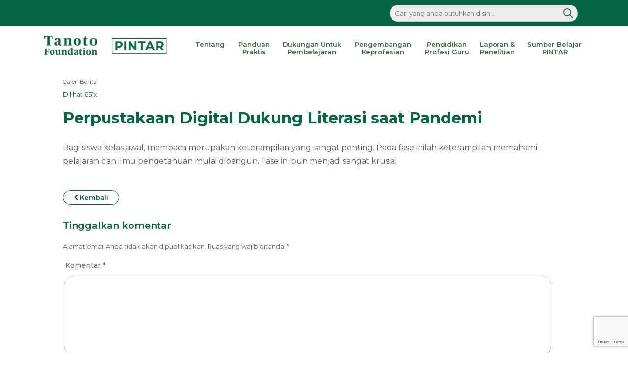

--- FILE ---
content_type: text/html; charset=UTF-8
request_url: https://www.pintar.tanotofoundation.org/perpustakaan-digital-dukung-literasi-saat-pandemi/
body_size: 14504
content:
<!doctype html>
<html lang="id" >

<head>
<!-- Google Tag Manager -->
<script>(function(w,d,s,l,i){w[l]=w[l]||[];w[l].push({'gtm.start':
new Date().getTime(),event:'gtm.js'});var f=d.getElementsByTagName(s)[0],
j=d.createElement(s),dl=l!='dataLayer'?'&l='+l:'';j.async=true;j.src=
'https://www.googletagmanager.com/gtm.js?id='+i+dl;f.parentNode.insertBefore(j,f);
})(window,document,'script','dataLayer','GTM-KJ2GCKM');</script>
<!-- End Google Tag Manager -->

	<meta charset="UTF-8" />
	<meta name="viewport" content="width=device-width, initial-scale=1" />
	<meta name='robots' content='index, follow, max-image-preview:large, max-snippet:-1, max-video-preview:-1' />
	<style>img:is([sizes="auto" i], [sizes^="auto," i]) { contain-intrinsic-size: 3000px 1500px }</style>
	    <link rel="preconnect" href="https://fonts.gstatic.com" crossorigin />
    <link rel="stylesheet preload" as="style" href="https://fonts.googleapis.com/css2?family=Montserrat:wght@100;200;300;400;500;600;700;800;900&display=swap" />
    <noscript>
        <link rel="stylesheet" href="https://fonts.googleapis.com/css2?family=Montserrat:wght@100;200;300;400;500;600;700;800;900&display=swap" />
    </noscript>

	<!-- This site is optimized with the Yoast SEO plugin v26.7 - https://yoast.com/wordpress/plugins/seo/ -->
	<title>Perpustakaan Digital Dukung Literasi saat Pandemi - Pintar | Tanoto Foundation</title>
	<link rel="canonical" href="https://www.pintar.tanotofoundation.org/perpustakaan-digital-dukung-literasi-saat-pandemi/" />
	<meta property="og:locale" content="id_ID" />
	<meta property="og:type" content="article" />
	<meta property="og:title" content="Perpustakaan Digital Dukung Literasi saat Pandemi - Pintar | Tanoto Foundation" />
	<meta property="og:description" content="Bagi siswa kelas awal, membaca merupakan keterampilan yang sangat penting. Pada fase inilah keterampilan memahami pelajaran dan ilmu pengetahuan mulai dibangun. Fase ini pun menjadi sangat krusial." />
	<meta property="og:url" content="https://www.pintar.tanotofoundation.org/perpustakaan-digital-dukung-literasi-saat-pandemi/" />
	<meta property="og:site_name" content="Pintar | Tanoto Foundation" />
	<meta property="article:publisher" content="https://www.facebook.com/tanotofoundation" />
	<meta property="article:published_time" content="2021-11-11T09:47:00+00:00" />
	<meta property="article:modified_time" content="2021-12-02T08:31:41+00:00" />
	<meta property="og:image" content="https://www.pintar.tanotofoundation.org/wp-content/uploads/2021/11/1637143221209.jpg" />
	<meta property="og:image:width" content="482" />
	<meta property="og:image:height" content="596" />
	<meta property="og:image:type" content="image/jpeg" />
	<meta name="author" content="Tanoto Foundation" />
	<meta name="twitter:card" content="summary_large_image" />
	<meta name="twitter:creator" content="@tanotoeducation" />
	<meta name="twitter:site" content="@tanotoeducation" />
	<meta name="twitter:label1" content="Ditulis oleh" />
	<meta name="twitter:data1" content="Tanoto Foundation" />
	<meta name="twitter:label2" content="Estimasi waktu membaca" />
	<meta name="twitter:data2" content="1 menit" />
	<script type="application/ld+json" class="yoast-schema-graph">{"@context":"https://schema.org","@graph":[{"@type":"Article","@id":"https://www.pintar.tanotofoundation.org/perpustakaan-digital-dukung-literasi-saat-pandemi/#article","isPartOf":{"@id":"https://www.pintar.tanotofoundation.org/perpustakaan-digital-dukung-literasi-saat-pandemi/"},"author":{"name":"Tanoto Foundation","@id":"https://www.pintar.tanotofoundation.org/#/schema/person/b177db312a107b3c702951e1fd84df47"},"headline":"Perpustakaan Digital Dukung Literasi saat Pandemi","datePublished":"2021-11-11T09:47:00+00:00","dateModified":"2021-12-02T08:31:41+00:00","mainEntityOfPage":{"@id":"https://www.pintar.tanotofoundation.org/perpustakaan-digital-dukung-literasi-saat-pandemi/"},"wordCount":33,"commentCount":0,"publisher":{"@id":"https://www.pintar.tanotofoundation.org/#organization"},"image":{"@id":"https://www.pintar.tanotofoundation.org/perpustakaan-digital-dukung-literasi-saat-pandemi/#primaryimage"},"thumbnailUrl":"https://www.pintar.tanotofoundation.org/wp-content/uploads/2021/11/1637143221209.jpg","keywords":["perpustakaan digital","literasi","dukungan literasi","pandemi","tanoto foundation","program pintar","pembelajaran aktif"],"articleSection":["Galeri Berita"],"inLanguage":"id","potentialAction":[{"@type":"CommentAction","name":"Comment","target":["https://www.pintar.tanotofoundation.org/perpustakaan-digital-dukung-literasi-saat-pandemi/#respond"]}]},{"@type":"WebPage","@id":"https://www.pintar.tanotofoundation.org/perpustakaan-digital-dukung-literasi-saat-pandemi/","url":"https://www.pintar.tanotofoundation.org/perpustakaan-digital-dukung-literasi-saat-pandemi/","name":"Perpustakaan Digital Dukung Literasi saat Pandemi - Pintar | Tanoto Foundation","isPartOf":{"@id":"https://www.pintar.tanotofoundation.org/#website"},"primaryImageOfPage":{"@id":"https://www.pintar.tanotofoundation.org/perpustakaan-digital-dukung-literasi-saat-pandemi/#primaryimage"},"image":{"@id":"https://www.pintar.tanotofoundation.org/perpustakaan-digital-dukung-literasi-saat-pandemi/#primaryimage"},"thumbnailUrl":"https://www.pintar.tanotofoundation.org/wp-content/uploads/2021/11/1637143221209.jpg","datePublished":"2021-11-11T09:47:00+00:00","dateModified":"2021-12-02T08:31:41+00:00","breadcrumb":{"@id":"https://www.pintar.tanotofoundation.org/perpustakaan-digital-dukung-literasi-saat-pandemi/#breadcrumb"},"inLanguage":"id","potentialAction":[{"@type":"ReadAction","target":["https://www.pintar.tanotofoundation.org/perpustakaan-digital-dukung-literasi-saat-pandemi/"]}]},{"@type":"ImageObject","inLanguage":"id","@id":"https://www.pintar.tanotofoundation.org/perpustakaan-digital-dukung-literasi-saat-pandemi/#primaryimage","url":"https://www.pintar.tanotofoundation.org/wp-content/uploads/2021/11/1637143221209.jpg","contentUrl":"https://www.pintar.tanotofoundation.org/wp-content/uploads/2021/11/1637143221209.jpg","width":482,"height":596},{"@type":"BreadcrumbList","@id":"https://www.pintar.tanotofoundation.org/perpustakaan-digital-dukung-literasi-saat-pandemi/#breadcrumb","itemListElement":[{"@type":"ListItem","position":1,"name":"Beranda","item":"https://www.pintar.tanotofoundation.org/"},{"@type":"ListItem","position":2,"name":"Post Page","item":"https://www.pintar.tanotofoundation.org/post-page/"},{"@type":"ListItem","position":3,"name":"Perpustakaan Digital Dukung Literasi saat Pandemi"}]},{"@type":"WebSite","@id":"https://www.pintar.tanotofoundation.org/#website","url":"https://www.pintar.tanotofoundation.org/","name":"Pintar | Tanoto Foundation","description":"Melalui Program PINTAR atau pengembangan inovasi untuk kualitas pembelajaran, Tanoto Foundation berupaya meningkatkan kualitas pendidikan dasar di Indonesia dengan memperbaiki kualitas pembelajaran dan kepemimpinan sekolah.","publisher":{"@id":"https://www.pintar.tanotofoundation.org/#organization"},"potentialAction":[{"@type":"SearchAction","target":{"@type":"EntryPoint","urlTemplate":"https://www.pintar.tanotofoundation.org/?s={search_term_string}"},"query-input":{"@type":"PropertyValueSpecification","valueRequired":true,"valueName":"search_term_string"}}],"inLanguage":"id"},{"@type":"Organization","@id":"https://www.pintar.tanotofoundation.org/#organization","name":"Pintar | Tanoto Foundation","url":"https://www.pintar.tanotofoundation.org/","logo":{"@type":"ImageObject","inLanguage":"id","@id":"https://www.pintar.tanotofoundation.org/#/schema/logo/image/","url":"https://www.pintar.tanotofoundation.org/wp-content/uploads/2021/09/new-logo-pintar-rev.png","contentUrl":"https://www.pintar.tanotofoundation.org/wp-content/uploads/2021/09/new-logo-pintar-rev.png","width":474,"height":76,"caption":"Pintar | Tanoto Foundation"},"image":{"@id":"https://www.pintar.tanotofoundation.org/#/schema/logo/image/"},"sameAs":["https://www.facebook.com/tanotofoundation","https://x.com/tanotoeducation","https://instagram.com/tanotoeducation","https://www.linkedin.com/company/tanoto-foundation/","https://www.youtube.com/user/tanotofoundation"]},{"@type":"Person","@id":"https://www.pintar.tanotofoundation.org/#/schema/person/b177db312a107b3c702951e1fd84df47","name":"Tanoto Foundation","image":{"@type":"ImageObject","inLanguage":"id","@id":"https://www.pintar.tanotofoundation.org/#/schema/person/image/","url":"https://secure.gravatar.com/avatar/c0eff1c336d93062a86a355ee037398a741a8bb4935c6b4a7dfe863bc0fd5441?s=96&d=mm&r=g","contentUrl":"https://secure.gravatar.com/avatar/c0eff1c336d93062a86a355ee037398a741a8bb4935c6b4a7dfe863bc0fd5441?s=96&d=mm&r=g","caption":"Tanoto Foundation"},"url":"https://www.pintar.tanotofoundation.org/author/admin/"}]}</script>
	<!-- / Yoast SEO plugin. -->


<link rel='preload stylesheet' type='text/css' media='all' as='style' id='wp-block-library' href='https://www.pintar.tanotofoundation.org/wp-includes/css/dist/block-library/style.min.css?ver=19a266b6a4937a1af9701f9355e30472'/><style id='wp-block-library-theme-inline-css'>
.wp-block-audio :where(figcaption){color:#555;font-size:13px;text-align:center}.is-dark-theme .wp-block-audio :where(figcaption){color:#ffffffa6}.wp-block-audio{margin:0 0 1em}.wp-block-code{border:1px solid #ccc;border-radius:4px;font-family:Menlo,Consolas,monaco,monospace;padding:.8em 1em}.wp-block-embed :where(figcaption){color:#555;font-size:13px;text-align:center}.is-dark-theme .wp-block-embed :where(figcaption){color:#ffffffa6}.wp-block-embed{margin:0 0 1em}.blocks-gallery-caption{color:#555;font-size:13px;text-align:center}.is-dark-theme .blocks-gallery-caption{color:#ffffffa6}:root :where(.wp-block-image figcaption){color:#555;font-size:13px;text-align:center}.is-dark-theme :root :where(.wp-block-image figcaption){color:#ffffffa6}.wp-block-image{margin:0 0 1em}.wp-block-pullquote{border-bottom:4px solid;border-top:4px solid;color:currentColor;margin-bottom:1.75em}.wp-block-pullquote cite,.wp-block-pullquote footer,.wp-block-pullquote__citation{color:currentColor;font-size:.8125em;font-style:normal;text-transform:uppercase}.wp-block-quote{border-left:.25em solid;margin:0 0 1.75em;padding-left:1em}.wp-block-quote cite,.wp-block-quote footer{color:currentColor;font-size:.8125em;font-style:normal;position:relative}.wp-block-quote:where(.has-text-align-right){border-left:none;border-right:.25em solid;padding-left:0;padding-right:1em}.wp-block-quote:where(.has-text-align-center){border:none;padding-left:0}.wp-block-quote.is-large,.wp-block-quote.is-style-large,.wp-block-quote:where(.is-style-plain){border:none}.wp-block-search .wp-block-search__label{font-weight:700}.wp-block-search__button{border:1px solid #ccc;padding:.375em .625em}:where(.wp-block-group.has-background){padding:1.25em 2.375em}.wp-block-separator.has-css-opacity{opacity:.4}.wp-block-separator{border:none;border-bottom:2px solid;margin-left:auto;margin-right:auto}.wp-block-separator.has-alpha-channel-opacity{opacity:1}.wp-block-separator:not(.is-style-wide):not(.is-style-dots){width:100px}.wp-block-separator.has-background:not(.is-style-dots){border-bottom:none;height:1px}.wp-block-separator.has-background:not(.is-style-wide):not(.is-style-dots){height:2px}.wp-block-table{margin:0 0 1em}.wp-block-table td,.wp-block-table th{word-break:normal}.wp-block-table :where(figcaption){color:#555;font-size:13px;text-align:center}.is-dark-theme .wp-block-table :where(figcaption){color:#ffffffa6}.wp-block-video :where(figcaption){color:#555;font-size:13px;text-align:center}.is-dark-theme .wp-block-video :where(figcaption){color:#ffffffa6}.wp-block-video{margin:0 0 1em}:root :where(.wp-block-template-part.has-background){margin-bottom:0;margin-top:0;padding:1.25em 2.375em}
</style>
<style id='classic-theme-styles-inline-css'>
/*! This file is auto-generated */
.wp-block-button__link{color:#fff;background-color:#32373c;border-radius:9999px;box-shadow:none;text-decoration:none;padding:calc(.667em + 2px) calc(1.333em + 2px);font-size:1.125em}.wp-block-file__button{background:#32373c;color:#fff;text-decoration:none}
</style>
<style id='global-styles-inline-css'>
:root{--wp--preset--aspect-ratio--square: 1;--wp--preset--aspect-ratio--4-3: 4/3;--wp--preset--aspect-ratio--3-4: 3/4;--wp--preset--aspect-ratio--3-2: 3/2;--wp--preset--aspect-ratio--2-3: 2/3;--wp--preset--aspect-ratio--16-9: 16/9;--wp--preset--aspect-ratio--9-16: 9/16;--wp--preset--color--black: #000000;--wp--preset--color--cyan-bluish-gray: #abb8c3;--wp--preset--color--white: #FFFFFF;--wp--preset--color--pale-pink: #f78da7;--wp--preset--color--vivid-red: #cf2e2e;--wp--preset--color--luminous-vivid-orange: #ff6900;--wp--preset--color--luminous-vivid-amber: #fcb900;--wp--preset--color--light-green-cyan: #7bdcb5;--wp--preset--color--vivid-green-cyan: #00d084;--wp--preset--color--pale-cyan-blue: #8ed1fc;--wp--preset--color--vivid-cyan-blue: #0693e3;--wp--preset--color--vivid-purple: #9b51e0;--wp--preset--color--dark-gray: #28303D;--wp--preset--color--gray: #39414D;--wp--preset--color--green: #D1E4DD;--wp--preset--color--blue: #D1DFE4;--wp--preset--color--purple: #D1D1E4;--wp--preset--color--red: #E4D1D1;--wp--preset--color--orange: #E4DAD1;--wp--preset--color--yellow: #EEEADD;--wp--preset--gradient--vivid-cyan-blue-to-vivid-purple: linear-gradient(135deg,rgba(6,147,227,1) 0%,rgb(155,81,224) 100%);--wp--preset--gradient--light-green-cyan-to-vivid-green-cyan: linear-gradient(135deg,rgb(122,220,180) 0%,rgb(0,208,130) 100%);--wp--preset--gradient--luminous-vivid-amber-to-luminous-vivid-orange: linear-gradient(135deg,rgba(252,185,0,1) 0%,rgba(255,105,0,1) 100%);--wp--preset--gradient--luminous-vivid-orange-to-vivid-red: linear-gradient(135deg,rgba(255,105,0,1) 0%,rgb(207,46,46) 100%);--wp--preset--gradient--very-light-gray-to-cyan-bluish-gray: linear-gradient(135deg,rgb(238,238,238) 0%,rgb(169,184,195) 100%);--wp--preset--gradient--cool-to-warm-spectrum: linear-gradient(135deg,rgb(74,234,220) 0%,rgb(151,120,209) 20%,rgb(207,42,186) 40%,rgb(238,44,130) 60%,rgb(251,105,98) 80%,rgb(254,248,76) 100%);--wp--preset--gradient--blush-light-purple: linear-gradient(135deg,rgb(255,206,236) 0%,rgb(152,150,240) 100%);--wp--preset--gradient--blush-bordeaux: linear-gradient(135deg,rgb(254,205,165) 0%,rgb(254,45,45) 50%,rgb(107,0,62) 100%);--wp--preset--gradient--luminous-dusk: linear-gradient(135deg,rgb(255,203,112) 0%,rgb(199,81,192) 50%,rgb(65,88,208) 100%);--wp--preset--gradient--pale-ocean: linear-gradient(135deg,rgb(255,245,203) 0%,rgb(182,227,212) 50%,rgb(51,167,181) 100%);--wp--preset--gradient--electric-grass: linear-gradient(135deg,rgb(202,248,128) 0%,rgb(113,206,126) 100%);--wp--preset--gradient--midnight: linear-gradient(135deg,rgb(2,3,129) 0%,rgb(40,116,252) 100%);--wp--preset--gradient--purple-to-yellow: linear-gradient(160deg, #D1D1E4 0%, #EEEADD 100%);--wp--preset--gradient--yellow-to-purple: linear-gradient(160deg, #EEEADD 0%, #D1D1E4 100%);--wp--preset--gradient--green-to-yellow: linear-gradient(160deg, #D1E4DD 0%, #EEEADD 100%);--wp--preset--gradient--yellow-to-green: linear-gradient(160deg, #EEEADD 0%, #D1E4DD 100%);--wp--preset--gradient--red-to-yellow: linear-gradient(160deg, #E4D1D1 0%, #EEEADD 100%);--wp--preset--gradient--yellow-to-red: linear-gradient(160deg, #EEEADD 0%, #E4D1D1 100%);--wp--preset--gradient--purple-to-red: linear-gradient(160deg, #D1D1E4 0%, #E4D1D1 100%);--wp--preset--gradient--red-to-purple: linear-gradient(160deg, #E4D1D1 0%, #D1D1E4 100%);--wp--preset--font-size--small: 18px;--wp--preset--font-size--medium: 20px;--wp--preset--font-size--large: 24px;--wp--preset--font-size--x-large: 42px;--wp--preset--font-size--extra-small: 16px;--wp--preset--font-size--normal: 20px;--wp--preset--font-size--extra-large: 40px;--wp--preset--font-size--huge: 96px;--wp--preset--font-size--gigantic: 144px;--wp--preset--spacing--20: 0.44rem;--wp--preset--spacing--30: 0.67rem;--wp--preset--spacing--40: 1rem;--wp--preset--spacing--50: 1.5rem;--wp--preset--spacing--60: 2.25rem;--wp--preset--spacing--70: 3.38rem;--wp--preset--spacing--80: 5.06rem;--wp--preset--shadow--natural: 6px 6px 9px rgba(0, 0, 0, 0.2);--wp--preset--shadow--deep: 12px 12px 50px rgba(0, 0, 0, 0.4);--wp--preset--shadow--sharp: 6px 6px 0px rgba(0, 0, 0, 0.2);--wp--preset--shadow--outlined: 6px 6px 0px -3px rgba(255, 255, 255, 1), 6px 6px rgba(0, 0, 0, 1);--wp--preset--shadow--crisp: 6px 6px 0px rgba(0, 0, 0, 1);}:where(.is-layout-flex){gap: 0.5em;}:where(.is-layout-grid){gap: 0.5em;}body .is-layout-flex{display: flex;}.is-layout-flex{flex-wrap: wrap;align-items: center;}.is-layout-flex > :is(*, div){margin: 0;}body .is-layout-grid{display: grid;}.is-layout-grid > :is(*, div){margin: 0;}:where(.wp-block-columns.is-layout-flex){gap: 2em;}:where(.wp-block-columns.is-layout-grid){gap: 2em;}:where(.wp-block-post-template.is-layout-flex){gap: 1.25em;}:where(.wp-block-post-template.is-layout-grid){gap: 1.25em;}.has-black-color{color: var(--wp--preset--color--black) !important;}.has-cyan-bluish-gray-color{color: var(--wp--preset--color--cyan-bluish-gray) !important;}.has-white-color{color: var(--wp--preset--color--white) !important;}.has-pale-pink-color{color: var(--wp--preset--color--pale-pink) !important;}.has-vivid-red-color{color: var(--wp--preset--color--vivid-red) !important;}.has-luminous-vivid-orange-color{color: var(--wp--preset--color--luminous-vivid-orange) !important;}.has-luminous-vivid-amber-color{color: var(--wp--preset--color--luminous-vivid-amber) !important;}.has-light-green-cyan-color{color: var(--wp--preset--color--light-green-cyan) !important;}.has-vivid-green-cyan-color{color: var(--wp--preset--color--vivid-green-cyan) !important;}.has-pale-cyan-blue-color{color: var(--wp--preset--color--pale-cyan-blue) !important;}.has-vivid-cyan-blue-color{color: var(--wp--preset--color--vivid-cyan-blue) !important;}.has-vivid-purple-color{color: var(--wp--preset--color--vivid-purple) !important;}.has-black-background-color{background-color: var(--wp--preset--color--black) !important;}.has-cyan-bluish-gray-background-color{background-color: var(--wp--preset--color--cyan-bluish-gray) !important;}.has-white-background-color{background-color: var(--wp--preset--color--white) !important;}.has-pale-pink-background-color{background-color: var(--wp--preset--color--pale-pink) !important;}.has-vivid-red-background-color{background-color: var(--wp--preset--color--vivid-red) !important;}.has-luminous-vivid-orange-background-color{background-color: var(--wp--preset--color--luminous-vivid-orange) !important;}.has-luminous-vivid-amber-background-color{background-color: var(--wp--preset--color--luminous-vivid-amber) !important;}.has-light-green-cyan-background-color{background-color: var(--wp--preset--color--light-green-cyan) !important;}.has-vivid-green-cyan-background-color{background-color: var(--wp--preset--color--vivid-green-cyan) !important;}.has-pale-cyan-blue-background-color{background-color: var(--wp--preset--color--pale-cyan-blue) !important;}.has-vivid-cyan-blue-background-color{background-color: var(--wp--preset--color--vivid-cyan-blue) !important;}.has-vivid-purple-background-color{background-color: var(--wp--preset--color--vivid-purple) !important;}.has-black-border-color{border-color: var(--wp--preset--color--black) !important;}.has-cyan-bluish-gray-border-color{border-color: var(--wp--preset--color--cyan-bluish-gray) !important;}.has-white-border-color{border-color: var(--wp--preset--color--white) !important;}.has-pale-pink-border-color{border-color: var(--wp--preset--color--pale-pink) !important;}.has-vivid-red-border-color{border-color: var(--wp--preset--color--vivid-red) !important;}.has-luminous-vivid-orange-border-color{border-color: var(--wp--preset--color--luminous-vivid-orange) !important;}.has-luminous-vivid-amber-border-color{border-color: var(--wp--preset--color--luminous-vivid-amber) !important;}.has-light-green-cyan-border-color{border-color: var(--wp--preset--color--light-green-cyan) !important;}.has-vivid-green-cyan-border-color{border-color: var(--wp--preset--color--vivid-green-cyan) !important;}.has-pale-cyan-blue-border-color{border-color: var(--wp--preset--color--pale-cyan-blue) !important;}.has-vivid-cyan-blue-border-color{border-color: var(--wp--preset--color--vivid-cyan-blue) !important;}.has-vivid-purple-border-color{border-color: var(--wp--preset--color--vivid-purple) !important;}.has-vivid-cyan-blue-to-vivid-purple-gradient-background{background: var(--wp--preset--gradient--vivid-cyan-blue-to-vivid-purple) !important;}.has-light-green-cyan-to-vivid-green-cyan-gradient-background{background: var(--wp--preset--gradient--light-green-cyan-to-vivid-green-cyan) !important;}.has-luminous-vivid-amber-to-luminous-vivid-orange-gradient-background{background: var(--wp--preset--gradient--luminous-vivid-amber-to-luminous-vivid-orange) !important;}.has-luminous-vivid-orange-to-vivid-red-gradient-background{background: var(--wp--preset--gradient--luminous-vivid-orange-to-vivid-red) !important;}.has-very-light-gray-to-cyan-bluish-gray-gradient-background{background: var(--wp--preset--gradient--very-light-gray-to-cyan-bluish-gray) !important;}.has-cool-to-warm-spectrum-gradient-background{background: var(--wp--preset--gradient--cool-to-warm-spectrum) !important;}.has-blush-light-purple-gradient-background{background: var(--wp--preset--gradient--blush-light-purple) !important;}.has-blush-bordeaux-gradient-background{background: var(--wp--preset--gradient--blush-bordeaux) !important;}.has-luminous-dusk-gradient-background{background: var(--wp--preset--gradient--luminous-dusk) !important;}.has-pale-ocean-gradient-background{background: var(--wp--preset--gradient--pale-ocean) !important;}.has-electric-grass-gradient-background{background: var(--wp--preset--gradient--electric-grass) !important;}.has-midnight-gradient-background{background: var(--wp--preset--gradient--midnight) !important;}.has-small-font-size{font-size: var(--wp--preset--font-size--small) !important;}.has-medium-font-size{font-size: var(--wp--preset--font-size--medium) !important;}.has-large-font-size{font-size: var(--wp--preset--font-size--large) !important;}.has-x-large-font-size{font-size: var(--wp--preset--font-size--x-large) !important;}
:where(.wp-block-post-template.is-layout-flex){gap: 1.25em;}:where(.wp-block-post-template.is-layout-grid){gap: 1.25em;}
:where(.wp-block-columns.is-layout-flex){gap: 2em;}:where(.wp-block-columns.is-layout-grid){gap: 2em;}
:root :where(.wp-block-pullquote){font-size: 1.5em;line-height: 1.6;}
</style>
<link rel='preload stylesheet' type='text/css' media='all' as='style' id='powertip' href='https://www.pintar.tanotofoundation.org/wp-content/plugins/devvn-image-hotspot/frontend/css/jquery.powertip.min.css?ver=1.2.0'/><link rel='preload stylesheet' type='text/css' media='all' as='style' id='maps-points' href='https://www.pintar.tanotofoundation.org/wp-content/plugins/devvn-image-hotspot/frontend/css/maps_points.css?ver=1.3.0'/><link rel='preload stylesheet' type='text/css' media='all' as='style' id='slick-css' href='https://www.pintar.tanotofoundation.org/wp-content/themes/pintartheme/assets/slick/slick.css?ver=19a266b6a4937a1af9701f9355e30472'/><link rel='preload stylesheet' type='text/css' media='all' as='style' id='slick-theme' href='https://www.pintar.tanotofoundation.org/wp-content/themes/pintartheme/assets/slick/slick-theme.css?ver=19a266b6a4937a1af9701f9355e30472'/><link rel='preload stylesheet' type='text/css' media='all' as='style' id='twenty-twenty-one-style' href='https://www.pintar.tanotofoundation.org/wp-content/themes/pintarparent/style.css?ver=1.0.0'/><link rel='preload stylesheet' type='text/css' media='all' as='style' id='twenty-twenty-one-print-style' href='https://www.pintar.tanotofoundation.org/wp-content/themes/pintarparent/assets/css/print.css?ver=1.0.0'/><link rel='preload stylesheet' type='text/css' media='all' as='style' id='coder-limit-login-style' href='https://www.pintar.tanotofoundation.org/wp-content/plugins/only-one-device-login-limit//assets/css/coder-limit-login.css?ver=1.2.5'/><link rel='preload stylesheet' type='text/css' media='all' as='style' id='dkpdf-frontend' href='https://www.pintar.tanotofoundation.org/wp-content/plugins/dk-pdf/build/frontend-style.css?ver=2.3.0'/><link rel='preload stylesheet' type='text/css' media='all' as='style' id='font-awesome-tanoto-styles' href='https://www.pintar.tanotofoundation.org/wp-content/themes/pintartheme/assets/font-awesome/css/font-awesome.min.css?ver=1.0.0'/><link rel='preload stylesheet' type='text/css' media='all' as='style' id='pintar-tanoto-styles' href='https://www.pintar.tanotofoundation.org/wp-content/themes/pintartheme/style.css?ver=1.0.01768594494'/><link rel='preload stylesheet' type='text/css' media='all' as='style' id='custom-tanoto-styles' href='https://www.pintar.tanotofoundation.org/wp-content/themes/pintartheme/custom.css?ver=1.0.01768594494'/><link rel='preload stylesheet' type='text/css' media='all' as='style' id='pintar-mobile-styles' href='https://www.pintar.tanotofoundation.org/wp-content/themes/pintartheme/mobile.css?ver=1.0.01768594494'/><link rel='preload stylesheet' type='text/css' media='all' as='style' id='pintar-mobile-custom-styles' href='https://www.pintar.tanotofoundation.org/wp-content/themes/pintartheme/mobile-custom.css?ver=1.0.01768594494'/><script defer src="https://www.pintar.tanotofoundation.org/wp-content/themes/pintartheme/assets/js/jquery.min.js" id="jquery-js"></script>
<script id="ajax-login-script-js-extra">
var ajax_login_object = {"ajaxurl":"https:\/\/www.pintar.tanotofoundation.org\/wp-admin\/admin-ajax.php","redirecturl":"https:\/\/www.pintar.tanotofoundation.org\/perpustakaan-digital-dukung-literasi-saat-pandemi\/?loginapp=true","loadingmessage":"Sedang mencocokan data..."};
</script>
<script defer src="https://www.pintar.tanotofoundation.org/wp-content/themes/pintartheme/assets/js/ajax-login-script.js?ver=19a266b6a4937a1af9701f9355e30472" id="ajax-login-script-js"></script>
<script defer src="https://www.pintar.tanotofoundation.org/wp-content/plugins/related-posts-thumbnails/assets/js/front.min.js?ver=4.3.1" id="rpt_front_style-js"></script>
<script defer src="https://www.pintar.tanotofoundation.org/wp-content/plugins/related-posts-thumbnails/assets/js/lazy-load.js?ver=4.3.1" id="rpt-lazy-load-js"></script>
<link rel="https://api.w.org/" href="https://www.pintar.tanotofoundation.org/wp-json/" /><link rel="alternate" title="JSON" type="application/json" href="https://www.pintar.tanotofoundation.org/wp-json/wp/v2/posts/5910" /><link rel="EditURI" type="application/rsd+xml" title="RSD" href="https://www.pintar.tanotofoundation.org/xmlrpc.php?rsd" />
<link rel='shortlink' href='https://www.pintar.tanotofoundation.org/?p=5910' />
<link rel="alternate" title="oEmbed (JSON)" type="application/json+oembed" href="https://www.pintar.tanotofoundation.org/wp-json/oembed/1.0/embed?url=https%3A%2F%2Fwww.pintar.tanotofoundation.org%2Fperpustakaan-digital-dukung-literasi-saat-pandemi%2F" />
<link rel="alternate" title="oEmbed (XML)" type="text/xml+oembed" href="https://www.pintar.tanotofoundation.org/wp-json/oembed/1.0/embed?url=https%3A%2F%2Fwww.pintar.tanotofoundation.org%2Fperpustakaan-digital-dukung-literasi-saat-pandemi%2F&#038;format=xml" />
        <style>
            #related_posts_thumbnails li {
                border-right: 1px solid #dddddd;
                background-color: #ffffff            }

            #related_posts_thumbnails li:hover {
                background-color: #eeeeee;
            }

            .relpost_content {
                font-size: 12px;
                color: #333333;
            }

            .relpost-block-single {
                background-color: #ffffff;
                border-right: 1px solid #dddddd;
                border-left: 1px solid #dddddd;
                margin-right: -1px;
            }

            .relpost-block-single:hover {
                background-color: #eeeeee;
            }
        </style>

        <link rel='preload' href='https://www.pintar.tanotofoundation.org/wp-content/plugins/devvn-image-hotspot/frontend/js/jquery.powertip.min.js?ver=1.2.0' as='script'/>
<link rel='preload' href='https://www.pintar.tanotofoundation.org/wp-content/plugins/devvn-image-hotspot/frontend/js/maps_points.js?ver=1.3.0' as='script'/>
<link rel='preload' href='https://www.pintar.tanotofoundation.org/wp-content/plugins/dk-pdf/build/frontend.js?ver=d65494565f5e29eda330' as='script'/>
<link rel='preload' href='https://www.pintar.tanotofoundation.org/wp-content/themes/pintarparent/assets/js/primary-navigation.js?ver=1.0.0.2' as='script'/>
<link rel='preload' href='https://www.pintar.tanotofoundation.org/wp-content/themes/pintarparent/assets/js/responsive-embeds.js?ver=1.0.0' as='script'/>
<link rel='preload' href='https://www.pintar.tanotofoundation.org/wp-content/themes/pintartheme/assets/slick/main.js?ver=1.2' as='script'/>
<link rel='preload' href='https://www.pintar.tanotofoundation.org/wp-content/themes/pintartheme/assets/js/main.js?ver=1768594494' as='script'/>
<link rel='preload' href='https://www.pintar.tanotofoundation.org/wp-content/themes/pintartheme/assets/js/custom-gee.js?ver=1768594494' as='script'/>
<link rel='preload' href='https://www.pintar.tanotofoundation.org/wp-content/plugins/only-one-device-login-limit//assets/js/coder-limit-login.js?ver=1.2.5' as='script'/>
<link rel="pingback" href="https://www.pintar.tanotofoundation.org/xmlrpc.php"><link rel="icon" href="https://www.pintar.tanotofoundation.org/wp-content/uploads/2021/08/favicon-150x150.png" sizes="32x32" />
<link rel="icon" href="https://www.pintar.tanotofoundation.org/wp-content/uploads/2021/08/favicon-300x300.png" sizes="192x192" />
<link rel="apple-touch-icon" href="https://www.pintar.tanotofoundation.org/wp-content/uploads/2021/08/favicon-300x300.png" />
<meta name="msapplication-TileImage" content="https://www.pintar.tanotofoundation.org/wp-content/uploads/2021/08/favicon-300x300.png" />
		<style id="wp-custom-css">
			.embedWrapper {
	position: relative;
	padding-bottom: 46.25%; /* 56.25 16:9 */
	padding-top: 25px;
	height: 0;
}
.embedWrapper iframe {
	position: absolute;
	top: 0;
	left: 0;
	width: 100%;
	height: 100%;
}		</style>
		</head>

<body class="wp-singular post-template-default single single-post postid-5910 single-format-standard wp-custom-logo wp-embed-responsive wp-theme-pintarparent wp-child-theme-pintartheme is-light-theme no-js singular has-main-navigation">
<!-- Google Tag Manager (noscript) -->
<noscript><iframe src="https://www.googletagmanager.com/ns.html?id=GTM-KJ2GCKM"
height="0" width="0" style="display:none;visibility:hidden"></iframe></noscript>
<!-- End Google Tag Manager (noscript) -->

		<div id="top__bar" class="top__bar">
		<form id="input__form" name="input__form" action="https://www.pintar.tanotofoundation.org/">
			<div class="form__with--icon">
				<input type="text" name="s" required placeholder="Cari yang anda butuhkan disini..." autocomplete="off" />
				<button class="btn-icon" role="button" type="submit" aria-label="search"><span>Cari</span><svg xmlns="http://www.w3.org/2000/svg" class="icon icon-tabler icon-tabler-search" width="24" height="24" viewBox="0 0 24 24" stroke-width="2" stroke="currentColor" fill="none" stroke-linecap="round" stroke-linejoin="round">
						<path stroke="none" d="M0 0h24v24H0z" fill="none"></path>
						<circle cx="10" cy="10" r="7"></circle>
						<line x1="21" y1="21" x2="15" y2="15"></line>
					</svg></button>
			</div>
		</form>
	</div>
	<div id="page" class="site">
		<a class="skip-link screen-reader-text" href="#content">Lewati ke konten</a>

		
<header id="masthead" class="site-header has-logo has-menu" role="banner">

	

<div class="site-branding">

			<div class="site-logo"><a href="https://www.pintar.tanotofoundation.org/" class="custom-logo-link" rel="home"><img width="474" height="76" src="" class="custom-logo lazyload" alt="Pintar | Tanoto Foundation" decoding="async" srcset="" sizes="(max-width: 474px) 100vw, 474px" data-src="https://www.pintar.tanotofoundation.org/wp-content/webp-express/webp-images/uploads/2021/09/new-logo-pintar-rev.png.webp" data-srcset="https://www.pintar.tanotofoundation.org/wp-content/webp-express/webp-images/uploads/2021/09/new-logo-pintar-rev.png.webp 474w,  https://www.pintar.tanotofoundation.org/wp-content/webp-express/webp-images/uploads/2021/09/new-logo-pintar-rev-300x48.png.webp 300w" /></a></div>
	
						<p class="screen-reader-text"><a href="https://www.pintar.tanotofoundation.org/">Pintar | Tanoto Foundation</a></p>
			
	</div><!-- .site-branding -->
	
	<nav id="site-navigation" class="primary-navigation" role="navigation" aria-label="Menu utama">
		<div class="menu-button-container">
			<button id="primary-mobile-menu" class="button" aria-controls="primary-menu-list" aria-expanded="false">
				<span class="dropdown-icon open">
					<svg xmlns="http://www.w3.org/2000/svg" class="icon" width="24" height="24" viewBox="0 0 24 24" stroke-width="2" stroke="currentColor" fill="none" stroke-linecap="round" stroke-linejoin="round"><path stroke="none" d="M0 0h24v24H0z" fill="none"/><circle cx="12" cy="12" r="1" /><circle cx="12" cy="19" r="1" /><circle cx="12" cy="5" r="1" /></svg>
				</span>
				<span class="dropdown-icon close">
					<!--?php esc_html_e( 'Close', 'twentytwentyone' ); ?-->
					<svg class="svg-icon" width="24" height="24" aria-hidden="true" role="img" focusable="false" viewBox="0 0 24 24" fill="none" xmlns="http://www.w3.org/2000/svg"><path fill-rule="evenodd" clip-rule="evenodd" d="M12 10.9394L5.53033 4.46973L4.46967 5.53039L10.9393 12.0001L4.46967 18.4697L5.53033 19.5304L12 13.0607L18.4697 19.5304L19.5303 18.4697L13.0607 12.0001L19.5303 5.53039L18.4697 4.46973L12 10.9394Z" fill="currentColor"/></svg>				</span>
			</button><!-- #primary-mobile-menu -->
		</div><!-- .menu-button-container -->
		<div class="primary-menu-container"><ul id="primary-menu-list" class="menu-wrapper"><li id="menu-item-542" class="menu-item menu-item-type-post_type menu-item-object-page menu-item-542"><a href="https://www.pintar.tanotofoundation.org/tentang-pintar/">Tentang</a></li>
<li id="menu-item-2747" class="menu-item menu-item-type-custom menu-item-object-custom menu-item-has-children menu-item-2747"><a href="#">Panduan Praktis</a><button class="sub-menu-toggle" aria-expanded="false" onClick="twentytwentyoneExpandSubMenu(this)"><span class="icon-plus">
        <svg xmlns="http://www.w3.org/2000/svg" class="svg-icon" aria-hidden="false" role="img" width="18" height="18" viewBox="0 0 24 24" stroke-width="2" stroke="currentColor" fill="none" stroke-linecap="round" stroke-linejoin="round"><path stroke="none" d="M0 0h24v24H0z" fill="none"/><polyline points="9 6 15 12 9 18" /></svg></span><span class="icon-minus">
        <svg xmlns="http://www.w3.org/2000/svg" class="svg-icon" aria-hidden="false" role="img" width="18" height="18" viewBox="0 0 24 24" stroke-width="2" stroke="currentColor" fill="none" stroke-linecap="round" stroke-linejoin="round"><path stroke="none" d="M0 0h24v24H0z" fill="none"/><polyline points="6 9 12 15 18 9" /></svg></span><span class="screen-reader-text">Buka menu</span></button>
<ul class="sub-menu">
	<li id="menu-item-657" class="menu-item menu-item-type-taxonomy menu-item-object-category menu-item-657"><a href="https://www.pintar.tanotofoundation.org/category/panduan-praktis/pembelajaran-aktif/">Pembelajaran Aktif</a></li>
	<li id="menu-item-655" class="menu-item menu-item-type-taxonomy menu-item-object-category menu-item-655"><a href="https://www.pintar.tanotofoundation.org/category/panduan-praktis/panduan-praktis-kepemimpinan-pembelajaran/">Kepemimpinan Pembelajaran</a></li>
	<li id="menu-item-653" class="menu-item menu-item-type-taxonomy menu-item-object-category menu-item-653"><a href="https://www.pintar.tanotofoundation.org/category/panduan-praktis/panduan-praktis-budaya-baca/">Budaya Baca</a></li>
	<li id="menu-item-1102" class="menu-item menu-item-type-taxonomy menu-item-object-category menu-item-1102"><span class="menu-item-popover"><span class="popover-title">Parenting</span><span class="popover-description">Artikel berita dan praktik baik parenting untuk orang tua menjadi sahabat anak belajar.</span><span class="popover-link"><a href="http://"></a></span></span><a href="https://www.pintar.tanotofoundation.org/category/panduan-praktis/parenting-orangtua-sahabat-anak-belajar/">Parenting</a></li>
	<li id="menu-item-658" class="menu-item menu-item-type-taxonomy menu-item-object-category menu-item-658"><a href="https://www.pintar.tanotofoundation.org/category/panduan-praktis/perkuliahan-calon-guru/">Perkuliahan Calon Guru</a></li>
</ul>
</li>
<li id="menu-item-684" class="menu-item menu-item-type-custom menu-item-object-custom menu-item-has-children menu-item-684"><a href="#">Dukungan Untuk Pembelajaran</a><button class="sub-menu-toggle" aria-expanded="false" onClick="twentytwentyoneExpandSubMenu(this)"><span class="icon-plus">
        <svg xmlns="http://www.w3.org/2000/svg" class="svg-icon" aria-hidden="false" role="img" width="18" height="18" viewBox="0 0 24 24" stroke-width="2" stroke="currentColor" fill="none" stroke-linecap="round" stroke-linejoin="round"><path stroke="none" d="M0 0h24v24H0z" fill="none"/><polyline points="9 6 15 12 9 18" /></svg></span><span class="icon-minus">
        <svg xmlns="http://www.w3.org/2000/svg" class="svg-icon" aria-hidden="false" role="img" width="18" height="18" viewBox="0 0 24 24" stroke-width="2" stroke="currentColor" fill="none" stroke-linecap="round" stroke-linejoin="round"><path stroke="none" d="M0 0h24v24H0z" fill="none"/><polyline points="6 9 12 15 18 9" /></svg></span><span class="screen-reader-text">Buka menu</span></button>
<ul class="sub-menu">
	<li id="menu-item-659" class="menu-item menu-item-type-post_type menu-item-object-page menu-item-659"><a href="https://www.pintar.tanotofoundation.org/lembar-kerja-siswa/">Lembar Kerja Siswa</a></li>
	<li id="menu-item-674" class="menu-item menu-item-type-post_type menu-item-object-page menu-item-674"><a href="https://www.pintar.tanotofoundation.org/literasi-kelas-awal/">Literasi Kelas Awal</a></li>
	<li id="menu-item-1005" class="menu-item menu-item-type-taxonomy menu-item-object-category menu-item-1005"><a href="https://www.pintar.tanotofoundation.org/category/dukungan-untuk-pembelajaran/parenting-dukungan-untuk-pembelajaran/">Parenting</a></li>
	<li id="menu-item-2668" class="menu-item menu-item-type-taxonomy menu-item-object-category menu-item-2668"><a href="https://www.pintar.tanotofoundation.org/category/dukungan-untuk-pembelajaran/kepemimpinan-pembelajaran/">Kepemimpinan Pembelajaran</a></li>
</ul>
</li>
<li id="menu-item-685" class="menu-item menu-item-type-custom menu-item-object-custom menu-item-has-children menu-item-685"><a href="#">Pengembangan Keprofesian</a><button class="sub-menu-toggle" aria-expanded="false" onClick="twentytwentyoneExpandSubMenu(this)"><span class="icon-plus">
        <svg xmlns="http://www.w3.org/2000/svg" class="svg-icon" aria-hidden="false" role="img" width="18" height="18" viewBox="0 0 24 24" stroke-width="2" stroke="currentColor" fill="none" stroke-linecap="round" stroke-linejoin="round"><path stroke="none" d="M0 0h24v24H0z" fill="none"/><polyline points="9 6 15 12 9 18" /></svg></span><span class="icon-minus">
        <svg xmlns="http://www.w3.org/2000/svg" class="svg-icon" aria-hidden="false" role="img" width="18" height="18" viewBox="0 0 24 24" stroke-width="2" stroke="currentColor" fill="none" stroke-linecap="round" stroke-linejoin="round"><path stroke="none" d="M0 0h24v24H0z" fill="none"/><polyline points="6 9 12 15 18 9" /></svg></span><span class="screen-reader-text">Buka menu</span></button>
<ul class="sub-menu">
	<li id="menu-item-929" class="menu-item menu-item-type-taxonomy menu-item-object-category menu-item-929"><a href="https://www.pintar.tanotofoundation.org/category/pengembangan-keprofesian/artikel-pembelajaran-aktif/">Artikel Pembelajaran Aktif</a></li>
	<li id="menu-item-933" class="menu-item menu-item-type-taxonomy menu-item-object-category menu-item-933"><span class="menu-item-popover"><span class="popover-title">Video Pembelajaran Aktif</span><span class="popover-description">Video pengalaman para guru mengembangkan dan menerapkan pembelajaran aktif bermakna yang berorientasi pada siswa</span><span class="popover-link"><a href="http://"></a></span></span><a href="https://www.pintar.tanotofoundation.org/category/pengembangan-keprofesian/video-pembelajaran-aktif/">Video Pembelajaran Aktif</a></li>
	<li id="menu-item-930" class="menu-item menu-item-type-taxonomy menu-item-object-category menu-item-930"><a href="https://www.pintar.tanotofoundation.org/category/pengembangan-keprofesian/buku-praktik-baik-pembelajaran-aktif/">Buku Praktik Baik Pembelajaran Aktif</a></li>
	<li id="menu-item-932" class="menu-item menu-item-type-taxonomy menu-item-object-category menu-item-932"><a href="https://www.pintar.tanotofoundation.org/category/pengembangan-keprofesian/modul-pelatihan-pembelajaran-aktif/">Modul Pelatihan Pembelajaran Aktif</a></li>
	<li id="menu-item-931" class="menu-item menu-item-type-taxonomy menu-item-object-category current-post-ancestor menu-item-931"><span class="menu-item-popover"><span class="popover-title">eBerita PINTAR</span><span class="popover-description">Kompilasi bulanan pemberitaan praktik baik dan gagasan dari guru, kepala sekolah, orang tua dan dosen mitra. Program PINTAR yang dipublikasikan di media massa.</span><span class="popover-link"><a href="http://"></a></span></span><a href="https://www.pintar.tanotofoundation.org/category/pengembangan-keprofesian/e-berita-pintar/">eBerita PINTAR</a></li>
</ul>
</li>
<li id="menu-item-704" class="menu-item menu-item-type-taxonomy menu-item-object-category menu-item-has-children menu-item-704"><a href="https://www.pintar.tanotofoundation.org/category/pendidikan-profesi-guru/">Pendidikan Profesi Guru</a><button class="sub-menu-toggle" aria-expanded="false" onClick="twentytwentyoneExpandSubMenu(this)"><span class="icon-plus">
        <svg xmlns="http://www.w3.org/2000/svg" class="svg-icon" aria-hidden="false" role="img" width="18" height="18" viewBox="0 0 24 24" stroke-width="2" stroke="currentColor" fill="none" stroke-linecap="round" stroke-linejoin="round"><path stroke="none" d="M0 0h24v24H0z" fill="none"/><polyline points="9 6 15 12 9 18" /></svg></span><span class="icon-minus">
        <svg xmlns="http://www.w3.org/2000/svg" class="svg-icon" aria-hidden="false" role="img" width="18" height="18" viewBox="0 0 24 24" stroke-width="2" stroke="currentColor" fill="none" stroke-linecap="round" stroke-linejoin="round"><path stroke="none" d="M0 0h24v24H0z" fill="none"/><polyline points="6 9 12 15 18 9" /></svg></span><span class="screen-reader-text">Buka menu</span></button>
<ul class="sub-menu">
	<li id="menu-item-705" class="menu-item menu-item-type-taxonomy menu-item-object-category menu-item-705"><a href="https://www.pintar.tanotofoundation.org/category/pendidikan-profesi-guru/aktifitas-perkuliahan-calon-guru/">Artikel Perkuliahan Calon Guru</a></li>
	<li id="menu-item-708" class="menu-item menu-item-type-taxonomy menu-item-object-category menu-item-708"><a href="https://www.pintar.tanotofoundation.org/category/pendidikan-profesi-guru/video-perkuliahan-calon-guru/">Video Perkuliahan Calon Guru</a></li>
	<li id="menu-item-706" class="menu-item menu-item-type-taxonomy menu-item-object-category menu-item-706"><a href="https://www.pintar.tanotofoundation.org/category/pendidikan-profesi-guru/buku-praktik-baik-perkuliahan-calon-guru/">Buku Praktik Baik Perkuliahan Calon Guru</a></li>
	<li id="menu-item-1992" class="menu-item menu-item-type-taxonomy menu-item-object-category menu-item-1992"><span class="menu-item-popover"><span class="popover-title">Modul Pelatihan Perkuliahan Calon Guru</span><span class="popover-description">Modul ini digunakan Tanoto Foundation untuk melatih dosen LPTK dalam mengembangkan perkuliahan untuk calon guru yang lebih menekankan pada praktik.</span><span class="popover-link"><a href="http://"></a></span></span><a href="https://www.pintar.tanotofoundation.org/category/pendidikan-profesi-guru/modul-pelatihan-perkuliahan-calon-guru/">Modul Pelatihan Perkuliahan Calon Guru</a></li>
</ul>
</li>
<li id="menu-item-60" class="menu-item menu-item-type-custom menu-item-object-custom menu-item-has-children menu-item-60"><a href="#">Laporan &#038; Penelitian</a><button class="sub-menu-toggle" aria-expanded="false" onClick="twentytwentyoneExpandSubMenu(this)"><span class="icon-plus">
        <svg xmlns="http://www.w3.org/2000/svg" class="svg-icon" aria-hidden="false" role="img" width="18" height="18" viewBox="0 0 24 24" stroke-width="2" stroke="currentColor" fill="none" stroke-linecap="round" stroke-linejoin="round"><path stroke="none" d="M0 0h24v24H0z" fill="none"/><polyline points="9 6 15 12 9 18" /></svg></span><span class="icon-minus">
        <svg xmlns="http://www.w3.org/2000/svg" class="svg-icon" aria-hidden="false" role="img" width="18" height="18" viewBox="0 0 24 24" stroke-width="2" stroke="currentColor" fill="none" stroke-linecap="round" stroke-linejoin="round"><path stroke="none" d="M0 0h24v24H0z" fill="none"/><polyline points="6 9 12 15 18 9" /></svg></span><span class="screen-reader-text">Buka menu</span></button>
<ul class="sub-menu">
	<li id="menu-item-940" class="menu-item menu-item-type-taxonomy menu-item-object-category menu-item-940"><a href="https://www.pintar.tanotofoundation.org/category/laporan-dan-penelitian/laporan/">Laporan</a></li>
	<li id="menu-item-941" class="menu-item menu-item-type-taxonomy menu-item-object-category menu-item-941"><a href="https://www.pintar.tanotofoundation.org/category/laporan-dan-penelitian/penelitian/">Penelitian</a></li>
</ul>
</li>
<li id="menu-item-1224" class="menu-item menu-item-type-custom menu-item-object-custom menu-item-has-children menu-item-1224"><a href="#">Sumber Belajar PINTAR</a><button class="sub-menu-toggle" aria-expanded="false" onClick="twentytwentyoneExpandSubMenu(this)"><span class="icon-plus">
        <svg xmlns="http://www.w3.org/2000/svg" class="svg-icon" aria-hidden="false" role="img" width="18" height="18" viewBox="0 0 24 24" stroke-width="2" stroke="currentColor" fill="none" stroke-linecap="round" stroke-linejoin="round"><path stroke="none" d="M0 0h24v24H0z" fill="none"/><polyline points="9 6 15 12 9 18" /></svg></span><span class="icon-minus">
        <svg xmlns="http://www.w3.org/2000/svg" class="svg-icon" aria-hidden="false" role="img" width="18" height="18" viewBox="0 0 24 24" stroke-width="2" stroke="currentColor" fill="none" stroke-linecap="round" stroke-linejoin="round"><path stroke="none" d="M0 0h24v24H0z" fill="none"/><polyline points="6 9 12 15 18 9" /></svg></span><span class="screen-reader-text">Buka menu</span></button>
<ul class="sub-menu">
	<li id="menu-item-62" class="menu-item menu-item-type-custom menu-item-object-custom menu-item-62"><span class="menu-item-popover"><span class="popover-title">ePINTAR</span><span class="popover-description">Pelatihan mandiri untuk guru dan kepala sekolah bebasis digital dalam meningkatkan kompetensi pedagogik dan profesional</span><span class="popover-link"><a href="http://pintartanoto.id/login">pintartanoto.id/login</a></span></span><a href="#">ePINTAR</a></li>
	<li id="menu-item-63" class="menu-item menu-item-type-custom menu-item-object-custom menu-item-63"><span class="menu-item-popover"><span class="popover-title">Facebook Forum PKP</span><span class="popover-description">Forum berbagi pengalaman dan penyebaran praktik-praktik baik dalam pembelajaran, manajemen berbasis sekolah, parenting, dan budaya baca, termasuk perkuliahan di LPTK untuk mahasiswa calon guru.</span><span class="popover-link"><a href="http://"></a></span></span><a href="https://www.facebook.com/groups/223455301722170">Facebook Forum PKP</a></li>
	<li id="menu-item-64" class="menu-item menu-item-type-custom menu-item-object-custom menu-item-64"><span class="menu-item-popover"><span class="popover-title">Guru Berbagi</span><span class="popover-description">Guru Belajar dan Berbagi merupakan tempat bertemunya guru-guru hebat di seluruh Indonesia untuk bisa mengikuti ragam seri belajar serta berbagi ragam bentuk pembelajaran.</span><span class="popover-link"><a href="http://"></a></span></span><a href="https://ayoguruberbagi.kemdikbud.go.id/rpp/rpp-daring-mikir/">Guru Berbagi</a></li>
	<li id="menu-item-65" class="menu-item menu-item-type-custom menu-item-object-custom menu-item-65"><span class="menu-item-popover"><span class="popover-title">Rumah Belajar</span><span class="popover-description">Portal pembelajaran yang menyediakan bahan belajar serta fasilitas komunikasi yang mendukung interaksi antar komunitas.</span><span class="popover-link"><a href="http://"></a></span></span><a href="https://belajar.kemdikbud.go.id/">Rumah Belajar</a></li>
	<li id="menu-item-66" class="menu-item menu-item-type-custom menu-item-object-custom menu-item-66"><span class="menu-item-popover"><span class="popover-title">Repositori Kemendikbud</span><span class="popover-description">Sebuah layanan informasi digital yang menyediakan akses terbuka dan daring kepada publik terkait dengan berbagai informasi di bidang pendidikan dan kebudayaan yang dihasilkan oleh seluruh unit kerja di lingkungan Kemendikbud dalam berbagai format.</span><span class="popover-link"><a href="http://"></a></span></span><a href="http://repositori.kemdikbud.go.id/cgi/search/archive/simple?q=program+pintar+tanoto&#038;screen=Search&#038;dataset=archive&#038;order=&#038;_satisfyall=ALL&#038;_action_search=Search">Repositori Kemendikbud</a></li>
	<li id="menu-item-67" class="menu-item menu-item-type-custom menu-item-object-custom menu-item-67"><span class="menu-item-popover"><span class="popover-title">Kukar Pintar</span><span class="popover-description">Portal Kukar Pintar menyediakan bahan belajar serta fasilitas komunikasi yang mendukung interaksi antar guru dan siswa jenjang Sekolah Menengah Pertama (SMP dan MTs)</span><span class="popover-link"><a href="http://"></a></span></span><a href="https://kukarpintar.com/">Kukar Pintar</a></li>
	<li id="menu-item-4261" class="menu-item menu-item-type-custom menu-item-object-custom menu-item-4261"><span class="menu-item-popover"><span class="popover-title">Kukar Cerdas</span><span class="popover-description">Portal Kukar Cerdas menyediakan pembelajaran daring selama pandemi. Pembelajaran diselenggarakan secara siaran langsung untuk siswa jenjang sekolah dasar (SD dan MI).</span><span class="popover-link"><a href="http://"></a></span></span><a href="https://www.youtube.com/channel/UC8Q0e_IadCDhhDmTuK8Tqkg">Kukar Cerdas</a></li>
	<li id="menu-item-68" class="menu-item menu-item-type-custom menu-item-object-custom menu-item-68"><span class="menu-item-popover"><span class="popover-title">Kendal Pintar Berbagi</span><span class="popover-description">Portal Kendal PINTAR Berbagi menyebarluaskan praktik baik para guru yaitu berupa disediakannya kanal portal KENDAL PINTAR Berbagi ini yang dapat dimanfaatkan oleh guru, kepala sekolah, dan pengawas di Kab. Kendal.</span><span class="popover-link"><a href="http://"></a></span></span><a href="https://disdikbud.kendalkab.go.id/kpb/">Kendal Pintar Berbagi</a></li>
	<li id="menu-item-4262" class="menu-item menu-item-type-custom menu-item-object-custom menu-item-4262"><span class="menu-item-popover"><span class="popover-title">Tebo Pintar</span><span class="popover-description">Tebo PINTAR merupakan wadah bagi insan pendidik di Kabupaten Tebo untuk saling belajar dan berbagi pengalaman. Tebo PINTAR memiliki tiga program utama, yaitu live streaming pembelajaran, media sosial, dan website berbagi praktik baik pendidikan.</span><span class="popover-link"><a href="http://"></a></span></span><a href="https://web.facebook.com/Tebopintar">Tebo Pintar</a></li>
	<li id="menu-item-69" class="menu-item menu-item-type-custom menu-item-object-custom menu-item-69"><span class="menu-item-popover"><span class="popover-title">Siak Badelau</span><span class="popover-description">Portal Siak Bedelau menyediakan bahan belajar serta fasilitas komunikasi yang mendukung interaksi antar guru dan peserta didik mulai jenjang Pendidikan Anak Usia Dini (KB/TK), Sekolah Dasar (SD/MI), Sekolah Menengah Pertama (SMP/MTs) dan PKBM.</span><span class="popover-link"><a href="http://"></a></span></span><a href="https://silau.siakkab.go.id/">Siak Badelau</a></li>
</ul>
</li>
</ul></div>	</nav><!-- #site-navigation -->

</header><!-- #masthead -->

		<div id="content" class="site-content">
			<div id="primary" class="content-area">
				<main id="main" class="site-main" role="main"><div class="row alignwide single-post">
        <div class="col-12 single-post__main">

        <div class="breadcrumbs">
                        <a href="#">Galeri Berita</a>
                        <a>Perpustakaan Digital Dukung Literasi saat Pandemi</a>
        </div>

        <article id="post-5910" class="post-5910 post type-post status-publish format-standard has-post-thumbnail hentry category-galeri-berita tag-perpustakaan-digital tag-literasi tag-dukungan-literasi tag-pandemi tag-tanoto-foundation tag-program-pintar tag-pembelajaran-aktif entry">
            <header class="entry-header mt-0">
                <div class="post__meta--view"><div><i class="las la-eye"></i> Dilihat 651x</div></div>
                <h1 class="page--title">Perpustakaan Digital Dukung Literasi saat Pandemi</h1>                <!--?php twenty_twenty_one_post_thumbnail(); ?-->
            </header><!-- .entry-header -->

            <div class="entry-content">
                
<p>Bagi siswa kelas awal, membaca merupakan keterampilan yang sangat penting. Pada fase inilah keterampilan memahami pelajaran dan ilmu pengetahuan mulai dibangun. Fase ini pun menjadi sangat krusial. </p>
            </div><!-- .entry-content -->

            <div class="content__footer--button">
                <div>
                    <a href="javascript:;" onclick="window.history.back();" class="button button-outline button-rounded"><i class="fa fa-chevron-left"></i> Kembali</a>
                </div>
                <div>
                                    </div>
            </div>

            <footer class="entry-footer default-max-width">
                
<div id="comments" class="comments-area default-max-width show-avatars">

	
		<div id="respond" class="comment-respond">
		<h2 id="reply-title" class="comment-reply-title">Tinggalkan komentar <small><a rel="nofollow" id="cancel-comment-reply-link" href="/perpustakaan-digital-dukung-literasi-saat-pandemi/#respond" style="display:none;">Batalkan balasan</a></small></h2><form action="https://www.pintar.tanotofoundation.org/wp-comments-post.php" method="post" id="commentform" class="comment-form"><p class="comment-notes"><span id="email-notes">Alamat email Anda tidak akan dipublikasikan.</span> <span class="required-field-message">Ruas yang wajib ditandai <span class="required">*</span></span></p><p class="comment-form-comment"><label for="comment">Komentar <span class="required">*</span></label> <textarea id="comment" name="comment" cols="45" rows="5" maxlength="65525" required></textarea></p><p class="comment-form-author"><label for="author">Nama <span class="required">*</span></label> <input id="author" name="author" type="text" value="" size="30" maxlength="245" autocomplete="name" required /></p>
<p class="comment-form-email"><label for="email">Email <span class="required">*</span></label> <input id="email" name="email" type="email" value="" size="30" maxlength="100" aria-describedby="email-notes" autocomplete="email" required /></p>
<p class="comment-form-cookies-consent"><input id="wp-comment-cookies-consent" name="wp-comment-cookies-consent" type="checkbox" value="yes" /> <label for="wp-comment-cookies-consent">Simpan nama, email, dan situs web saya pada peramban ini untuk komentar saya berikutnya.</label></p>
<p class="form-submit"><div class="itsec-recaptcha-opt-in"><p>For security, use of Google's reCAPTCHA service is required which is subject to the Google <a href="https://policies.google.com/privacy">Privacy Policy</a> and <a href="https://policies.google.com/terms">Terms of Use</a>.</p><p><label class="itsec-recaptcha-opt-in__agree"><input type="checkbox"/>I agree to these terms (required).</label></p><script type="text-template" class="itsec-recaptcha-opt-in__template"><input type="hidden" name="g-recaptcha-response" class="itsec-g-recaptcha" data-action="comment"></script></div><input name="submit" type="submit" id="submit" class="submit" value="Kirim Komentar" /> <input type='hidden' name='comment_post_ID' value='5910' id='comment_post_ID' />
<input type='hidden' name='comment_parent' id='comment_parent' value='0' />
</p><p style="display: none;"><input type="hidden" id="akismet_comment_nonce" name="akismet_comment_nonce" value="d8f392032f" /></p><p style="display: none !important;" class="akismet-fields-container" data-prefix="ak_"><label>&#916;<textarea name="ak_hp_textarea" cols="45" rows="8" maxlength="100"></textarea></label><input type="hidden" id="ak_js_1" name="ak_js" value="84"/><script>document.getElementById( "ak_js_1" ).setAttribute( "value", ( new Date() ).getTime() );</script></p></form>	</div><!-- #respond -->
	
</div><!-- #comments -->
            </footer><!-- .entry-footer -->
                        <script type="text/javascript" src="https://cdnjs.cloudflare.com/ajax/libs/jquery/3.3.1/jquery.min.js"></script>
            <script type="text/javascript" src="https://cdnjs.cloudflare.com/ajax/libs/jquery-validate/1.19.0/jquery.validate.min.js"></script>
            <script type="text/javascript">
            (function($){
                                $('#commentform').validate({
                    rules: {
                        author: {
                            required: true,
                            minlength: 2
                        },

                        email: {
                            required: true,
                            email: true
                        },

                        comment: {
                            required: true,
                            minlength: 20
                        }
                    },

                    messages: {
                        author: "Nama tidak boleh kosong",
                        email: "Email tidak Valid",
                        comment: "Komentar tidak boleh kosong dan minimal 20 character"
                    },

                    errorElement: "div",
                    errorPlacement: function(error, element) {
                        element.after(error);
                    }

                });
            })(jQuery); 
            </script>
            
        </article><!-- #post-5910 -->
    </div>
</div>
</main><!-- #main -->
</div><!-- #primary -->
</div><!-- #content -->
<div class="main__footer">
	<footer id="colophon" class="site-footer" role="contentinfo">
		<div class="site-info">
			<div class="site-name">
									<div class="site-logo"><a href="https://www.pintar.tanotofoundation.org/" class="custom-logo-link" rel="home"><img width="474" height="76" src="" class="custom-logo lazyload" alt="Pintar | Tanoto Foundation" decoding="async" srcset="" sizes="(max-width: 474px) 100vw, 474px" data-src="https://www.pintar.tanotofoundation.org/wp-content/webp-express/webp-images/uploads/2021/09/new-logo-pintar-rev.png.webp" data-srcset="https://www.pintar.tanotofoundation.org/wp-content/webp-express/webp-images/uploads/2021/09/new-logo-pintar-rev.png.webp 474w,  https://www.pintar.tanotofoundation.org/wp-content/webp-express/webp-images/uploads/2021/09/new-logo-pintar-rev-300x48.png.webp 300w" /></a></div>
							</div><!-- .site-name -->
							<nav aria-label="Menu sekunder" class="footer-navigation">
					<ul class="footer-navigation-wrapper">
						<li id="menu-item-1225" class="menu-item menu-item-type-post_type menu-item-object-page menu-item-1225"><a href="https://www.pintar.tanotofoundation.org/tentang-pintar/"><span>Tentang</a></li>
<li id="menu-item-2746" class="menu-item menu-item-type-custom menu-item-object-custom menu-item-has-children menu-item-2746"><a href="#"><span>Panduan Praktis</a><button class="sub-menu-toggle" aria-expanded="false" onClick="twentytwentyoneExpandSubMenu(this)"><span class="icon-plus">
        <svg xmlns="http://www.w3.org/2000/svg" class="svg-icon" aria-hidden="false" role="img" width="18" height="18" viewBox="0 0 24 24" stroke-width="2" stroke="currentColor" fill="none" stroke-linecap="round" stroke-linejoin="round"><path stroke="none" d="M0 0h24v24H0z" fill="none"/><polyline points="9 6 15 12 9 18" /></svg></span><span class="icon-minus">
        <svg xmlns="http://www.w3.org/2000/svg" class="svg-icon" aria-hidden="false" role="img" width="18" height="18" viewBox="0 0 24 24" stroke-width="2" stroke="currentColor" fill="none" stroke-linecap="round" stroke-linejoin="round"><path stroke="none" d="M0 0h24v24H0z" fill="none"/><polyline points="6 9 12 15 18 9" /></svg></span><span class="screen-reader-text">Buka menu</span></button>
<ul class="sub-menu">
	<li id="menu-item-2062" class="menu-item menu-item-type-taxonomy menu-item-object-category menu-item-2062"><span class="menu-item-popover"><span class="popover-title">Pembelajaran Aktif</span><span class="popover-description">Panduan praktis untuk guru dalam menerapkan pembelajaran aktif bermakna yang berorientasi pada siswa</span><span class="popover-link"><a href="http://"></a></span></span><a href="https://www.pintar.tanotofoundation.org/category/panduan-praktis/pembelajaran-aktif/"><span>Pembelajaran Aktif</a></li>
	<li id="menu-item-2063" class="menu-item menu-item-type-taxonomy menu-item-object-category menu-item-2063"><span class="menu-item-popover"><span class="popover-title">Kepemimpinan Pembelajaran</span><span class="popover-description">Panduan praktis untuk kepala sekolah mengembangkan kepemimpinan pembelajaran yang menerapkan manajemen berbasis sekolah dengan prinsip otonom, partisipatif, akuntabel, dan transparan untuk keberhasilan pembelajaran.</span><span class="popover-link"><a href="http://"></a></span></span><a href="https://www.pintar.tanotofoundation.org/category/panduan-praktis/panduan-praktis-kepemimpinan-pembelajaran/"><span>Kepemimpinan Pembelajaran</a></li>
	<li id="menu-item-2064" class="menu-item menu-item-type-taxonomy menu-item-object-category menu-item-2064"><span class="menu-item-popover"><span class="popover-title">Budaya Baca</span><span class="popover-description">Panduan praktis untuk guru dan kepala sekolah dalam meningkatkan minat membaca anak melalui kegiatan budaya baca</span><span class="popover-link"><a href="http://"></a></span></span><a href="https://www.pintar.tanotofoundation.org/category/panduan-praktis/panduan-praktis-budaya-baca/"><span>Budaya Baca</a></li>
	<li id="menu-item-2065" class="menu-item menu-item-type-taxonomy menu-item-object-category menu-item-2065"><span class="menu-item-popover"><span class="popover-title">Parenting</span><span class="popover-description">Artikel berita dan praktik baik parenting untuk orang tua menjadi sahabat anak belajar.</span><span class="popover-link"><a href="http://"></a></span></span><a href="https://www.pintar.tanotofoundation.org/category/panduan-praktis/parenting-orangtua-sahabat-anak-belajar/"><span>Parenting</a></li>
	<li id="menu-item-2066" class="menu-item menu-item-type-taxonomy menu-item-object-category menu-item-2066"><span class="menu-item-popover"><span class="popover-title">Perkuliahan Calon Guru</span><span class="popover-description">Panduan praktis untuk dosen LPTK dalam mengembangkan perkuliahan untuk calon guru yang lebih menekankan pada praktik.</span><span class="popover-link"><a href="http://"></a></span></span><a href="https://www.pintar.tanotofoundation.org/category/panduan-praktis/perkuliahan-calon-guru/"><span>Perkuliahan Calon Guru</a></li>
</ul>
</li>
<li id="menu-item-1227" class="menu-item menu-item-type-custom menu-item-object-custom menu-item-has-children menu-item-1227"><a href="#"><span>Dukungan untuk Pembelajaran</a><button class="sub-menu-toggle" aria-expanded="false" onClick="twentytwentyoneExpandSubMenu(this)"><span class="icon-plus">
        <svg xmlns="http://www.w3.org/2000/svg" class="svg-icon" aria-hidden="false" role="img" width="18" height="18" viewBox="0 0 24 24" stroke-width="2" stroke="currentColor" fill="none" stroke-linecap="round" stroke-linejoin="round"><path stroke="none" d="M0 0h24v24H0z" fill="none"/><polyline points="9 6 15 12 9 18" /></svg></span><span class="icon-minus">
        <svg xmlns="http://www.w3.org/2000/svg" class="svg-icon" aria-hidden="false" role="img" width="18" height="18" viewBox="0 0 24 24" stroke-width="2" stroke="currentColor" fill="none" stroke-linecap="round" stroke-linejoin="round"><path stroke="none" d="M0 0h24v24H0z" fill="none"/><polyline points="6 9 12 15 18 9" /></svg></span><span class="screen-reader-text">Buka menu</span></button>
<ul class="sub-menu">
	<li id="menu-item-2080" class="menu-item menu-item-type-post_type menu-item-object-page menu-item-2080"><a href="https://www.pintar.tanotofoundation.org/lembar-kerja-siswa/"><span>Lembar Kerja Siswa</a></li>
	<li id="menu-item-2081" class="menu-item menu-item-type-post_type menu-item-object-page menu-item-2081"><a href="https://www.pintar.tanotofoundation.org/literasi-kelas-awal/"><span>Literasi Kelas Awal</a></li>
	<li id="menu-item-2082" class="menu-item menu-item-type-taxonomy menu-item-object-category menu-item-2082"><a href="https://www.pintar.tanotofoundation.org/category/dukungan-untuk-pembelajaran/parenting-dukungan-untuk-pembelajaran/"><span>Parenting</a></li>
	<li id="menu-item-2083" class="menu-item menu-item-type-taxonomy menu-item-object-category menu-item-2083"><a href="https://www.pintar.tanotofoundation.org/category/dukungan-untuk-pembelajaran/kepemimpinan-pembelajaran/"><span>Kepemimpinan Pembelajaran</a></li>
</ul>
</li>
<li id="menu-item-1228" class="menu-item menu-item-type-custom menu-item-object-custom menu-item-has-children menu-item-1228"><a href="#"><span>Pengembangan Keprofesian</a><button class="sub-menu-toggle" aria-expanded="false" onClick="twentytwentyoneExpandSubMenu(this)"><span class="icon-plus">
        <svg xmlns="http://www.w3.org/2000/svg" class="svg-icon" aria-hidden="false" role="img" width="18" height="18" viewBox="0 0 24 24" stroke-width="2" stroke="currentColor" fill="none" stroke-linecap="round" stroke-linejoin="round"><path stroke="none" d="M0 0h24v24H0z" fill="none"/><polyline points="9 6 15 12 9 18" /></svg></span><span class="icon-minus">
        <svg xmlns="http://www.w3.org/2000/svg" class="svg-icon" aria-hidden="false" role="img" width="18" height="18" viewBox="0 0 24 24" stroke-width="2" stroke="currentColor" fill="none" stroke-linecap="round" stroke-linejoin="round"><path stroke="none" d="M0 0h24v24H0z" fill="none"/><polyline points="6 9 12 15 18 9" /></svg></span><span class="screen-reader-text">Buka menu</span></button>
<ul class="sub-menu">
	<li id="menu-item-2084" class="menu-item menu-item-type-taxonomy menu-item-object-category menu-item-2084"><span class="menu-item-popover"><span class="popover-title">Artikel Pembelajaran Aktif</span><span class="popover-description">Artikel praktik baik dan gagasan para guru dalam mengembangkan dan menerapkan pembelajaran aktif bermakna yang berorientasi pada siswa.</span><span class="popover-link"><a href="http://"></a></span></span><a href="https://www.pintar.tanotofoundation.org/category/pengembangan-keprofesian/artikel-pembelajaran-aktif/"><span>Artikel Pembelajaran Aktif</a></li>
	<li id="menu-item-2085" class="menu-item menu-item-type-taxonomy menu-item-object-category menu-item-2085"><span class="menu-item-popover"><span class="popover-title">Video Pembelajaran Aktif</span><span class="popover-description">Video pengalaman para guru mengembangkan dan menerapkan pembelajaran aktif bermakna yang berorientasi pada siswa</span><span class="popover-link"><a href="http://"></a></span></span><a href="https://www.pintar.tanotofoundation.org/category/pengembangan-keprofesian/video-pembelajaran-aktif/"><span>Video Pembelajaran Aktif</a></li>
	<li id="menu-item-2087" class="menu-item menu-item-type-taxonomy menu-item-object-category menu-item-2087"><span class="menu-item-popover"><span class="popover-title">Buku Praktik Baik Pembelajaran Aktif</span><span class="popover-description">Buku yang berisi pengalaman para guru, kepala sekolah, orang tua, dan dosen LPTK dalam menerapkan hasil pelatihan dan pendampingan dari program PINTAR Tanoto Foundation.</span><span class="popover-link"><a href="http://"></a></span></span><a href="https://www.pintar.tanotofoundation.org/category/pengembangan-keprofesian/buku-praktik-baik-pembelajaran-aktif/"><span>Buku Praktik Baik Pembelajaran Aktif</a></li>
	<li id="menu-item-2086" class="menu-item menu-item-type-taxonomy menu-item-object-category menu-item-2086"><span class="menu-item-popover"><span class="popover-title">Modul Pelatihan Pembelajaran Aktif</span><span class="popover-description">Modul ini digunakan Tanoto Foundation untuk melatih guru dalam menerapkan praktik-praktik baik dalam pembelajaran dan budaya baca.</span><span class="popover-link"><a href="http://"></a></span></span><a href="https://www.pintar.tanotofoundation.org/category/pengembangan-keprofesian/modul-pelatihan-pembelajaran-aktif/"><span>Modul Pelatihan Pembelajaran Aktif</a></li>
	<li id="menu-item-2088" class="menu-item menu-item-type-taxonomy menu-item-object-category current-post-ancestor menu-item-2088"><span class="menu-item-popover"><span class="popover-title">eBerita PINTAR</span><span class="popover-description">Kompilasi bulanan pemberitaan praktik baik dan gagasan dari guru, kepala sekolah, orang tua dan dosen mitra. Program PINTAR yang dipublikasikan di media massa.</span><span class="popover-link"><a href="http://"></a></span></span><a href="https://www.pintar.tanotofoundation.org/category/pengembangan-keprofesian/e-berita-pintar/"><span>eBerita PINTAR</a></li>
</ul>
</li>
<li id="menu-item-1229" class="menu-item menu-item-type-custom menu-item-object-custom menu-item-has-children menu-item-1229"><a href="#"><span>Pendidikan Profesi Guru</a><button class="sub-menu-toggle" aria-expanded="false" onClick="twentytwentyoneExpandSubMenu(this)"><span class="icon-plus">
        <svg xmlns="http://www.w3.org/2000/svg" class="svg-icon" aria-hidden="false" role="img" width="18" height="18" viewBox="0 0 24 24" stroke-width="2" stroke="currentColor" fill="none" stroke-linecap="round" stroke-linejoin="round"><path stroke="none" d="M0 0h24v24H0z" fill="none"/><polyline points="9 6 15 12 9 18" /></svg></span><span class="icon-minus">
        <svg xmlns="http://www.w3.org/2000/svg" class="svg-icon" aria-hidden="false" role="img" width="18" height="18" viewBox="0 0 24 24" stroke-width="2" stroke="currentColor" fill="none" stroke-linecap="round" stroke-linejoin="round"><path stroke="none" d="M0 0h24v24H0z" fill="none"/><polyline points="6 9 12 15 18 9" /></svg></span><span class="screen-reader-text">Buka menu</span></button>
<ul class="sub-menu">
	<li id="menu-item-2089" class="menu-item menu-item-type-taxonomy menu-item-object-category menu-item-2089"><span class="menu-item-popover"><span class="popover-title">Artikel Perkuliahan Calon Guru</span><span class="popover-description">Artikel praktik baik dan gagasan para dosen LPTK dalam mengembangkan perkuliahan untuk calon guru yang lebih menekankan pada praktik.</span><span class="popover-link"><a href="http://"></a></span></span><a href="https://www.pintar.tanotofoundation.org/category/pendidikan-profesi-guru/aktifitas-perkuliahan-calon-guru/"><span>Artikel Perkuliahan Calon Guru</a></li>
	<li id="menu-item-2090" class="menu-item menu-item-type-taxonomy menu-item-object-category menu-item-2090"><span class="menu-item-popover"><span class="popover-title">Video Perkuliahan Calon Guru</span><span class="popover-description">Video Praktik baik pada dosen LPTK dalam mengambangkan perkuliahan untuk calon guru yang lebih menekankan pada praktik</span><span class="popover-link"><a href="http://"></a></span></span><a href="https://www.pintar.tanotofoundation.org/category/pendidikan-profesi-guru/video-perkuliahan-calon-guru/"><span>Video Perkuliahan Calon Guru</a></li>
	<li id="menu-item-2091" class="menu-item menu-item-type-taxonomy menu-item-object-category menu-item-2091"><span class="menu-item-popover"><span class="popover-title">Buku Praktik Baik Perkuliahan Calon Guru</span><span class="popover-description">Buku yang berisi pengalaman para guru, kepala sekolah, orang tua dan dosen LPTK dalam menerapkan hasil pelatihan dan pendampingan dari program PINTAR Tanoto Foundation.</span><span class="popover-link"><a href="http://"></a></span></span><a href="https://www.pintar.tanotofoundation.org/category/pendidikan-profesi-guru/buku-praktik-baik-perkuliahan-calon-guru/"><span>Buku Praktik Baik Perkuliahan Calon Guru</a></li>
	<li id="menu-item-2092" class="menu-item menu-item-type-taxonomy menu-item-object-category menu-item-2092"><span class="menu-item-popover"><span class="popover-title">Modul Pelatihan Perkuliahan Calon Guru</span><span class="popover-description">Modul ini digunakan Tanoto Foundation untuk melatih dosen LPTK dalam mengembangkan perkuliahan untuk calon guru yang lebih menekankan pada praktik.</span><span class="popover-link"><a href="http://"></a></span></span><a href="https://www.pintar.tanotofoundation.org/category/pendidikan-profesi-guru/modul-pelatihan-perkuliahan-calon-guru/"><span>Modul Pelatihan Perkuliahan Calon Guru</a></li>
</ul>
</li>
<li id="menu-item-1230" class="menu-item menu-item-type-custom menu-item-object-custom menu-item-has-children menu-item-1230"><a href="#"><span>Laporan &#038; Penelitian</a><button class="sub-menu-toggle" aria-expanded="false" onClick="twentytwentyoneExpandSubMenu(this)"><span class="icon-plus">
        <svg xmlns="http://www.w3.org/2000/svg" class="svg-icon" aria-hidden="false" role="img" width="18" height="18" viewBox="0 0 24 24" stroke-width="2" stroke="currentColor" fill="none" stroke-linecap="round" stroke-linejoin="round"><path stroke="none" d="M0 0h24v24H0z" fill="none"/><polyline points="9 6 15 12 9 18" /></svg></span><span class="icon-minus">
        <svg xmlns="http://www.w3.org/2000/svg" class="svg-icon" aria-hidden="false" role="img" width="18" height="18" viewBox="0 0 24 24" stroke-width="2" stroke="currentColor" fill="none" stroke-linecap="round" stroke-linejoin="round"><path stroke="none" d="M0 0h24v24H0z" fill="none"/><polyline points="6 9 12 15 18 9" /></svg></span><span class="screen-reader-text">Buka menu</span></button>
<ul class="sub-menu">
	<li id="menu-item-2093" class="menu-item menu-item-type-taxonomy menu-item-object-category menu-item-2093"><a href="https://www.pintar.tanotofoundation.org/category/laporan-dan-penelitian/laporan/"><span>Laporan</a></li>
	<li id="menu-item-2094" class="menu-item menu-item-type-taxonomy menu-item-object-category menu-item-2094"><a href="https://www.pintar.tanotofoundation.org/category/laporan-dan-penelitian/penelitian/"><span>Penelitian</a></li>
</ul>
</li>
<li id="menu-item-1231" class="menu-item menu-item-type-custom menu-item-object-custom menu-item-has-children menu-item-1231"><a href="#"><span>Sumber Belajar PINTAR</a><button class="sub-menu-toggle" aria-expanded="false" onClick="twentytwentyoneExpandSubMenu(this)"><span class="icon-plus">
        <svg xmlns="http://www.w3.org/2000/svg" class="svg-icon" aria-hidden="false" role="img" width="18" height="18" viewBox="0 0 24 24" stroke-width="2" stroke="currentColor" fill="none" stroke-linecap="round" stroke-linejoin="round"><path stroke="none" d="M0 0h24v24H0z" fill="none"/><polyline points="9 6 15 12 9 18" /></svg></span><span class="icon-minus">
        <svg xmlns="http://www.w3.org/2000/svg" class="svg-icon" aria-hidden="false" role="img" width="18" height="18" viewBox="0 0 24 24" stroke-width="2" stroke="currentColor" fill="none" stroke-linecap="round" stroke-linejoin="round"><path stroke="none" d="M0 0h24v24H0z" fill="none"/><polyline points="6 9 12 15 18 9" /></svg></span><span class="screen-reader-text">Buka menu</span></button>
<ul class="sub-menu">
	<li id="menu-item-2095" class="menu-item menu-item-type-custom menu-item-object-custom menu-item-2095"><a href="http://pintartanoto.id/login"><span>ePintar</a></li>
	<li id="menu-item-2096" class="menu-item menu-item-type-custom menu-item-object-custom menu-item-2096"><a href="https://www.facebook.com/groups/223455301722170"><span>Facebook Forum PKP</a></li>
	<li id="menu-item-2097" class="menu-item menu-item-type-custom menu-item-object-custom menu-item-2097"><a href="https://ayoguruberbagi.kemdikbud.go.id/rpp/rpp-daring-mikir/"><span>Guru Berbagi</a></li>
	<li id="menu-item-2098" class="menu-item menu-item-type-custom menu-item-object-custom menu-item-2098"><a href="https://belajar.kemdikbud.go.id/"><span>Rumah Belajar</a></li>
	<li id="menu-item-2099" class="menu-item menu-item-type-custom menu-item-object-custom menu-item-2099"><a href="http://repositori.kemdikbud.go.id/cgi/search/archive/simple?q=program+pintar+tanoto&#038;screen=Search&#038;dataset=archive&#038;order=&#038;_satisfyall=ALL&#038;_action_search=Search"><span>Repositori Kemendikbud</a></li>
	<li id="menu-item-2100" class="menu-item menu-item-type-custom menu-item-object-custom menu-item-2100"><a href="https://kukarpintar.com/"><span>Kukar Pintar</a></li>
	<li id="menu-item-4266" class="menu-item menu-item-type-custom menu-item-object-custom menu-item-4266"><a href="https://www.youtube.com/channel/UC8Q0e_IadCDhhDmTuK8Tqkg"><span>Kukar Cerdas</a></li>
	<li id="menu-item-4270" class="menu-item menu-item-type-custom menu-item-object-custom menu-item-4270"><a href="https://web.facebook.com/Tebopintar"><span>Tebo Pintar</a></li>
	<li id="menu-item-2102" class="menu-item menu-item-type-custom menu-item-object-custom menu-item-2102"><a href="https://silau.siakkab.go.id/"><span>Siak Badelau, dll</a></li>
	<li id="menu-item-2101" class="menu-item menu-item-type-custom menu-item-object-custom menu-item-2101"><a href="https://disdikbud.kendalkab.go.id/kpb/"><span>Kendal Pintar Berbagi</a></li>
</ul>
</li>
<li id="menu-item-1499" class="menu-item menu-item-type-post_type menu-item-object-page menu-item-1499"><a href="https://www.pintar.tanotofoundation.org/faq/"><span>FAQ</a></li>
					</ul><!-- .footer-navigation-wrapper -->
				</nav><!-- .footer-navigation -->
				<div class="login__search">
					<div class="wrap__login--search">
						<a href="#" class="search__button--mag">Search
							<svg xmlns="http://www.w3.org/2000/svg" class="icon icon-tabler icon-tabler-search" width="24" height="24" viewBox="0 0 24 24" stroke-width="2" stroke="currentColor" fill="none" stroke-linecap="round" stroke-linejoin="round">
								<path stroke="none" d="M0 0h24v24H0z" fill="none"></path>
								<circle cx="10" cy="10" r="7"></circle>
								<line x1="21" y1="21" x2="15" y2="15"></line>
							</svg>
						</a>
					</div>
				</div>
			
		</div><!-- .site-info -->
		<div class="social-media-footer">
			<ul>
				<li id="menu-item-35" class="menu-item menu-item-type-custom menu-item-object-custom menu-item-35"><a href="https://www.instagram.com/tanotoeducation">Instagram<svg xmlns="http://www.w3.org/2000/svg" class="icon icon-tabler icon-tabler-brand-instagram" width="24" height="24" viewBox="0 0 24 24" stroke-width="2" stroke="currentColor" fill="none" stroke-linecap="round" stroke-linejoin="round">
   <path stroke="none" d="M0 0h24v24H0z" fill="none"></path>
   <rect x="4" y="4" width="16" height="16" rx="4"></rect>
   <circle cx="12" cy="12" r="3"></circle>
   <line x1="16.5" y1="7.5" x2="16.5" y2="7.501"></line>
</svg></a></li>
<li id="menu-item-34" class="menu-item menu-item-type-custom menu-item-object-custom menu-item-34"><a href="https://twitter.com/tanotoeducation">Twitter<svg xmlns="http://www.w3.org/2000/svg" class="icon icon-tabler icon-tabler-brand-twitter" width="24" height="24" viewBox="0 0 24 24" stroke-width="2" stroke="currentColor" fill="none" stroke-linecap="round" stroke-linejoin="round">
   <path stroke="none" d="M0 0h24v24H0z" fill="none"></path>
   <path d="M22 4.01c-1 .49 -1.98 .689 -3 .99c-1.121 -1.265 -2.783 -1.335 -4.38 -.737s-2.643 2.06 -2.62 3.737v1c-3.245 .083 -6.135 -1.395 -8 -4c0 0 -4.182 7.433 4 11c-1.872 1.247 -3.739 2.088 -6 2c3.308 1.803 6.913 2.423 10.034 1.517c3.58 -1.04 6.522 -3.723 7.651 -7.742a13.84 13.84 0 0 0 .497 -3.753c-.002 -.249 1.51 -2.772 1.818 -4.013z"></path>
</svg></a></li>
<li id="menu-item-36" class="menu-item menu-item-type-custom menu-item-object-custom menu-item-36"><a href="https://www.facebook.com/tanotofoundation">Facebook<svg xmlns="http://www.w3.org/2000/svg" class="icon icon-tabler icon-tabler-brand-facebook" width="24" height="24" viewBox="0 0 24 24" stroke-width="2" stroke="currentColor" fill="none" stroke-linecap="round" stroke-linejoin="round">
   <path stroke="none" d="M0 0h24v24H0z" fill="none"></path>
   <path d="M7 10v4h3v7h4v-7h3l1 -4h-4v-2a1 1 0 0 1 1 -1h3v-4h-3a5 5 0 0 0 -5 5v2h-3"></path>
</svg></a></li>
<li id="menu-item-37" class="menu-item menu-item-type-custom menu-item-object-custom menu-item-37"><a href="https://www.youtube.com/user/tanotofoundation">Youtube<svg xmlns="http://www.w3.org/2000/svg" class="icon icon-tabler icon-tabler-brand-youtube" width="24" height="24" viewBox="0 0 24 24" stroke-width="2" stroke="currentColor" fill="none" stroke-linecap="round" stroke-linejoin="round">
   <path stroke="none" d="M0 0h24v24H0z" fill="none"></path>
   <rect x="3" y="5" width="18" height="14" rx="4"></rect>
   <path d="M10 9l5 3l-5 3z"></path>
</svg></a></li>
<li id="menu-item-38" class="menu-item menu-item-type-custom menu-item-object-custom menu-item-38"><a href="https://www.linkedin.com/company/tanoto-foundation/">Linkedin<svg xmlns="http://www.w3.org/2000/svg" class="icon icon-tabler icon-tabler-brand-linkedin" width="24" height="24" viewBox="0 0 24 24" stroke-width="2" stroke="currentColor" fill="none" stroke-linecap="round" stroke-linejoin="round">
   <path stroke="none" d="M0 0h24v24H0z" fill="none"></path>
   <rect x="4" y="4" width="16" height="16" rx="2"></rect>
   <line x1="8" y1="11" x2="8" y2="16"></line>
   <line x1="8" y1="8" x2="8" y2="8.01"></line>
   <line x1="12" y1="16" x2="12" y2="11"></line>
   <path d="M16 16v-3a2 2 0 0 0 -4 0"></path>
</svg></a></li>
<li id="menu-item-39" class="menu-item menu-item-type-custom menu-item-object-custom menu-item-39"><a href="https://open.spotify.com/show/1aoqGdB7B5bf1cOpHVua2S">Spotify<svg xmlns="http://www.w3.org/2000/svg" class="icon icon-tabler icon-tabler-brand-spotify" width="24" height="24" viewBox="0 0 24 24" stroke-width="2" stroke="currentColor" fill="none" stroke-linecap="round" stroke-linejoin="round">
   <path stroke="none" d="M0 0h24v24H0z" fill="none"></path>
   <circle cx="12" cy="12" r="9"></circle>
   <path d="M8 11.973c2.5 -1.473 5.5 -.973 7.5 .527"></path>
   <path d="M9 15c1.5 -1 4 -1 5 .5"></path>
   <path d="M7 9c2 -1 6 -2 10 .5"></path>
</svg></a></li>
			</ul>
		</div>
	</footer><!-- #colophon -->
</div>

</div><!-- #page -->

<div class="modal is-blurred" data-modal>
	<div class="modal-dialog">
		<div class="modal-content">
			<div class="modal-body">
				<a href="javascript:;" rel="nofollow" class="close-icon-modal" data-modal="close-modal">
					<div class="icon-close">
						<svg xmlns="http://www.w3.org/2000/svg" class="icon icon-tabler icon-tabler-x" width="24" height="24" viewBox="0 0 24 24" stroke-width="2" stroke="currentColor" fill="none" stroke-linecap="round" stroke-linejoin="round">
							<path stroke="none" d="M0 0h24v24H0z" fill="none"></path>
							<line x1="18" y1="6" x2="6" y2="18"></line>
							<line x1="6" y1="6" x2="18" y2="18"></line>
						</svg>
					</div>
				</a>

				<div class="wrap__login--pop">
					<h3 class="form-title">Jadilah Bagian dari PINTAR</h3>
					<div class="form-desc">Silakan login untuk mendapatkan konten-konten Program PINTAR.</div>

					<form name="loginform" id="loginformpop" action="" method="post">
						<input type="hidden" id="security" name="security" value="3e258db0e2" /><input type="hidden" name="_wp_http_referer" value="/perpustakaan-digital-dukung-literasi-saat-pandemi/" />						<p class="login-username">
							<input type="text" name="username" id="user_login" class="input" placeholder="Email Address" value="">
						</p>
						<p class="login-password">
							<input type="password" name="password" id="user_pass" onpaste="return false;" ondrop="return false;"  autocomplete="off" class="input" placeholder="Password" value="">
						</p>
						<p class="login-submit">
							<button type="submit" name="submit" id="wp-submit" class="btn btn-primary">Login</button>
						</p>
					</form>
					<div class="forget__wrap">
						<a href="https://www.pintar.tanotofoundation.org/registrasi" class="reg__button">Register</a>
						<div class="status__login"></div>
					</div>
					</div>
				</div>
			</div>
		</div>
	</div>
</div>

<script type="speculationrules">
{"prefetch":[{"source":"document","where":{"and":[{"href_matches":"\/*"},{"not":{"href_matches":["\/wp-*.php","\/wp-admin\/*","\/wp-content\/uploads\/*","\/wp-content\/*","\/wp-content\/plugins\/*","\/wp-content\/themes\/pintartheme\/*","\/wp-content\/themes\/pintarparent\/*","\/*\\?(.+)"]}},{"not":{"selector_matches":"a[rel~=\"nofollow\"]"}},{"not":{"selector_matches":".no-prefetch, .no-prefetch a"}}]},"eagerness":"conservative"}]}
</script>
<script type="text/javascript">
  if ( undefined !== window.jQuery ) {
    // script dependent on jQuery
  }
</script>
<script>document.body.classList.remove("no-js");</script>	<script>
	if ( -1 !== navigator.userAgent.indexOf( 'MSIE' ) || -1 !== navigator.appVersion.indexOf( 'Trident/' ) ) {
		document.body.classList.add( 'is-IE' );
	}
	</script>
	<link rel='preload stylesheet' type='text/css' media='all' as='style' id='itsec-recaptcha-opt-in' href='https://www.pintar.tanotofoundation.org/wp-content/plugins/ithemes-security-pro/pro/recaptcha/css/itsec-recaptcha.css?ver=4'/><script defer src="https://www.pintar.tanotofoundation.org/wp-content/plugins/devvn-image-hotspot/frontend/js/jquery.powertip.min.js?ver=1.2.0" id="powertip-js"></script>
<script defer src="https://www.pintar.tanotofoundation.org/wp-content/plugins/devvn-image-hotspot/frontend/js/maps_points.js?ver=1.3.0" id="maps-points-js"></script>
<script defer src="https://www.pintar.tanotofoundation.org/wp-content/plugins/dk-pdf/build/frontend.js?ver=d65494565f5e29eda330" id="dkpdf-frontend-js"></script>
<script defer src="https://www.pintar.tanotofoundation.org/wp-includes/js/comment-reply.min.js?ver=19a266b6a4937a1af9701f9355e30472" id="comment-reply-js" async data-wp-strategy="async"></script>
<script id="twenty-twenty-one-ie11-polyfills-js-after">
( Element.prototype.matches && Element.prototype.closest && window.NodeList && NodeList.prototype.forEach ) || document.write( '<script src="https://www.pintar.tanotofoundation.org/wp-content/themes/pintarparent/assets/js/polyfills.js?ver=1.0.0"></scr' + 'ipt>' );
</script>
<script defer src="https://www.pintar.tanotofoundation.org/wp-content/themes/pintarparent/assets/js/primary-navigation.js?ver=1.0.0.2" id="twenty-twenty-one-primary-navigation-script-js"></script>
<script defer src="https://www.pintar.tanotofoundation.org/wp-content/themes/pintarparent/assets/js/responsive-embeds.js?ver=1.0.0" id="twenty-twenty-one-responsive-embeds-script-js"></script>
<script defer src="https://www.pintar.tanotofoundation.org/wp-content/themes/pintartheme/assets/slick/slick.min.js" id="slick-js-js"></script>
<script defer src="https://www.pintar.tanotofoundation.org/wp-content/themes/pintartheme/assets/slick/main.js?ver=1.2" id="slick-main-js"></script>
<script defer src="https://www.pintar.tanotofoundation.org/wp-content/themes/pintartheme/assets/js/main.js?ver=1768594494" id="js-main-js"></script>
<script defer src="https://www.pintar.tanotofoundation.org/wp-content/themes/pintartheme/assets/js/custom-gee.js?ver=1768594494" id="js-csutom-gee-js"></script>
<script id="coder-limit-login-js-extra">
var coder_limit_login = {"coder_limit_login_url":"https:\/\/www.pintar.tanotofoundation.org\/wp-content\/plugins\/only-one-device-login-limit\/"};
</script>
<script defer src="https://www.pintar.tanotofoundation.org/wp-content/plugins/only-one-device-login-limit//assets/js/coder-limit-login.js?ver=1.2.5" id="coder-limit-login-js"></script>
<script id="itsec-recaptcha-script-js-extra">
var itsecRecaptcha = {"siteKey":"6Lcv4p4UAAAAAHayWN9v4aFaj9VQuf4uBp210pB-"};
</script>
<script defer src="https://www.pintar.tanotofoundation.org/wp-content/plugins/ithemes-security-pro/pro/recaptcha/js/recaptcha-v3.js?ver=4" id="itsec-recaptcha-script-js"></script>
<script id="itsec-recaptcha-opt-in-js-extra">
var ITSECRecaptchaOptIn = {"sdk":"https:\/\/www.google.com\/recaptcha\/api.js?render=6Lcv4p4UAAAAAHayWN9v4aFaj9VQuf4uBp210pB-","load":"itsecRecaptchav3Load"};
</script>
<script defer src="https://www.pintar.tanotofoundation.org/wp-content/plugins/ithemes-security-pro/pro/recaptcha/js/optin.js?ver=4" id="itsec-recaptcha-opt-in-js"></script>
<script defer src =https://www.pintar.tanotofoundation.org/wp-content/plugins/akismet/_inc/akismet-frontend.js?ver=1763783660 id="akismet-frontend-js"></script>
<script defer src="https://www.google.com/recaptcha/api.js?render=6Lcv4p4UAAAAAHayWN9v4aFaj9VQuf4uBp210pB-&amp;ver=19a266b6a4937a1af9701f9355e30472" id="itsec-recaptcha-api-js"></script>
		<script type="text/javascript">
			var visualizerUserInteractionEvents = [
				"scroll",
				"mouseover",
				"keydown",
				"touchmove",
				"touchstart"
			];

			visualizerUserInteractionEvents.forEach(function(event) {
				window.addEventListener(event, visualizerTriggerScriptLoader, { passive: true });
			});

			function visualizerTriggerScriptLoader() {
				visualizerLoadScripts();
				visualizerUserInteractionEvents.forEach(function(event) {
					window.removeEventListener(event, visualizerTriggerScriptLoader, { passive: true });
				});
			}

			function visualizerLoadScripts() {
				document.querySelectorAll("script[data-visualizer-script]").forEach(function(elem) {
					jQuery.getScript( elem.getAttribute("data-visualizer-script") )
					.done( function( script, textStatus ) {
						elem.setAttribute("src", elem.getAttribute("data-visualizer-script"));
						elem.removeAttribute("data-visualizer-script");
						setTimeout( function() {
							visualizerRefreshChart();
						} );
					} );
				});
			}

			function visualizerRefreshChart() {
				jQuery( '.visualizer-front:not(.visualizer-chart-loaded)' ).resize();
				if ( jQuery( 'div.viz-facade-loaded:not(.visualizer-lazy):empty' ).length > 0 ) {
					visualizerUserInteractionEvents.forEach( function( event ) {
						window.addEventListener( event, function() {
							jQuery( '.visualizer-front:not(.visualizer-chart-loaded)' ).resize();
						}, { passive: true } );
					} );
				}
			}
		</script>
				<script>
	/(trident|msie)/i.test(navigator.userAgent)&&document.getElementById&&window.addEventListener&&window.addEventListener("hashchange",(function(){var t,e=location.hash.substring(1);/^[A-z0-9_-]+$/.test(e)&&(t=document.getElementById(e))&&(/^(?:a|select|input|button|textarea)$/i.test(t.tagName)||(t.tabIndex=-1),t.focus())}),!1);
	</script>
	

</body>

</html>

--- FILE ---
content_type: text/html; charset=utf-8
request_url: https://www.google.com/recaptcha/api2/anchor?ar=1&k=6Lcv4p4UAAAAAHayWN9v4aFaj9VQuf4uBp210pB-&co=aHR0cHM6Ly93d3cucGludGFyLnRhbm90b2ZvdW5kYXRpb24ub3JnOjQ0Mw..&hl=en&v=PoyoqOPhxBO7pBk68S4YbpHZ&size=invisible&anchor-ms=20000&execute-ms=30000&cb=piixhz7fnbvm
body_size: 48702
content:
<!DOCTYPE HTML><html dir="ltr" lang="en"><head><meta http-equiv="Content-Type" content="text/html; charset=UTF-8">
<meta http-equiv="X-UA-Compatible" content="IE=edge">
<title>reCAPTCHA</title>
<style type="text/css">
/* cyrillic-ext */
@font-face {
  font-family: 'Roboto';
  font-style: normal;
  font-weight: 400;
  font-stretch: 100%;
  src: url(//fonts.gstatic.com/s/roboto/v48/KFO7CnqEu92Fr1ME7kSn66aGLdTylUAMa3GUBHMdazTgWw.woff2) format('woff2');
  unicode-range: U+0460-052F, U+1C80-1C8A, U+20B4, U+2DE0-2DFF, U+A640-A69F, U+FE2E-FE2F;
}
/* cyrillic */
@font-face {
  font-family: 'Roboto';
  font-style: normal;
  font-weight: 400;
  font-stretch: 100%;
  src: url(//fonts.gstatic.com/s/roboto/v48/KFO7CnqEu92Fr1ME7kSn66aGLdTylUAMa3iUBHMdazTgWw.woff2) format('woff2');
  unicode-range: U+0301, U+0400-045F, U+0490-0491, U+04B0-04B1, U+2116;
}
/* greek-ext */
@font-face {
  font-family: 'Roboto';
  font-style: normal;
  font-weight: 400;
  font-stretch: 100%;
  src: url(//fonts.gstatic.com/s/roboto/v48/KFO7CnqEu92Fr1ME7kSn66aGLdTylUAMa3CUBHMdazTgWw.woff2) format('woff2');
  unicode-range: U+1F00-1FFF;
}
/* greek */
@font-face {
  font-family: 'Roboto';
  font-style: normal;
  font-weight: 400;
  font-stretch: 100%;
  src: url(//fonts.gstatic.com/s/roboto/v48/KFO7CnqEu92Fr1ME7kSn66aGLdTylUAMa3-UBHMdazTgWw.woff2) format('woff2');
  unicode-range: U+0370-0377, U+037A-037F, U+0384-038A, U+038C, U+038E-03A1, U+03A3-03FF;
}
/* math */
@font-face {
  font-family: 'Roboto';
  font-style: normal;
  font-weight: 400;
  font-stretch: 100%;
  src: url(//fonts.gstatic.com/s/roboto/v48/KFO7CnqEu92Fr1ME7kSn66aGLdTylUAMawCUBHMdazTgWw.woff2) format('woff2');
  unicode-range: U+0302-0303, U+0305, U+0307-0308, U+0310, U+0312, U+0315, U+031A, U+0326-0327, U+032C, U+032F-0330, U+0332-0333, U+0338, U+033A, U+0346, U+034D, U+0391-03A1, U+03A3-03A9, U+03B1-03C9, U+03D1, U+03D5-03D6, U+03F0-03F1, U+03F4-03F5, U+2016-2017, U+2034-2038, U+203C, U+2040, U+2043, U+2047, U+2050, U+2057, U+205F, U+2070-2071, U+2074-208E, U+2090-209C, U+20D0-20DC, U+20E1, U+20E5-20EF, U+2100-2112, U+2114-2115, U+2117-2121, U+2123-214F, U+2190, U+2192, U+2194-21AE, U+21B0-21E5, U+21F1-21F2, U+21F4-2211, U+2213-2214, U+2216-22FF, U+2308-230B, U+2310, U+2319, U+231C-2321, U+2336-237A, U+237C, U+2395, U+239B-23B7, U+23D0, U+23DC-23E1, U+2474-2475, U+25AF, U+25B3, U+25B7, U+25BD, U+25C1, U+25CA, U+25CC, U+25FB, U+266D-266F, U+27C0-27FF, U+2900-2AFF, U+2B0E-2B11, U+2B30-2B4C, U+2BFE, U+3030, U+FF5B, U+FF5D, U+1D400-1D7FF, U+1EE00-1EEFF;
}
/* symbols */
@font-face {
  font-family: 'Roboto';
  font-style: normal;
  font-weight: 400;
  font-stretch: 100%;
  src: url(//fonts.gstatic.com/s/roboto/v48/KFO7CnqEu92Fr1ME7kSn66aGLdTylUAMaxKUBHMdazTgWw.woff2) format('woff2');
  unicode-range: U+0001-000C, U+000E-001F, U+007F-009F, U+20DD-20E0, U+20E2-20E4, U+2150-218F, U+2190, U+2192, U+2194-2199, U+21AF, U+21E6-21F0, U+21F3, U+2218-2219, U+2299, U+22C4-22C6, U+2300-243F, U+2440-244A, U+2460-24FF, U+25A0-27BF, U+2800-28FF, U+2921-2922, U+2981, U+29BF, U+29EB, U+2B00-2BFF, U+4DC0-4DFF, U+FFF9-FFFB, U+10140-1018E, U+10190-1019C, U+101A0, U+101D0-101FD, U+102E0-102FB, U+10E60-10E7E, U+1D2C0-1D2D3, U+1D2E0-1D37F, U+1F000-1F0FF, U+1F100-1F1AD, U+1F1E6-1F1FF, U+1F30D-1F30F, U+1F315, U+1F31C, U+1F31E, U+1F320-1F32C, U+1F336, U+1F378, U+1F37D, U+1F382, U+1F393-1F39F, U+1F3A7-1F3A8, U+1F3AC-1F3AF, U+1F3C2, U+1F3C4-1F3C6, U+1F3CA-1F3CE, U+1F3D4-1F3E0, U+1F3ED, U+1F3F1-1F3F3, U+1F3F5-1F3F7, U+1F408, U+1F415, U+1F41F, U+1F426, U+1F43F, U+1F441-1F442, U+1F444, U+1F446-1F449, U+1F44C-1F44E, U+1F453, U+1F46A, U+1F47D, U+1F4A3, U+1F4B0, U+1F4B3, U+1F4B9, U+1F4BB, U+1F4BF, U+1F4C8-1F4CB, U+1F4D6, U+1F4DA, U+1F4DF, U+1F4E3-1F4E6, U+1F4EA-1F4ED, U+1F4F7, U+1F4F9-1F4FB, U+1F4FD-1F4FE, U+1F503, U+1F507-1F50B, U+1F50D, U+1F512-1F513, U+1F53E-1F54A, U+1F54F-1F5FA, U+1F610, U+1F650-1F67F, U+1F687, U+1F68D, U+1F691, U+1F694, U+1F698, U+1F6AD, U+1F6B2, U+1F6B9-1F6BA, U+1F6BC, U+1F6C6-1F6CF, U+1F6D3-1F6D7, U+1F6E0-1F6EA, U+1F6F0-1F6F3, U+1F6F7-1F6FC, U+1F700-1F7FF, U+1F800-1F80B, U+1F810-1F847, U+1F850-1F859, U+1F860-1F887, U+1F890-1F8AD, U+1F8B0-1F8BB, U+1F8C0-1F8C1, U+1F900-1F90B, U+1F93B, U+1F946, U+1F984, U+1F996, U+1F9E9, U+1FA00-1FA6F, U+1FA70-1FA7C, U+1FA80-1FA89, U+1FA8F-1FAC6, U+1FACE-1FADC, U+1FADF-1FAE9, U+1FAF0-1FAF8, U+1FB00-1FBFF;
}
/* vietnamese */
@font-face {
  font-family: 'Roboto';
  font-style: normal;
  font-weight: 400;
  font-stretch: 100%;
  src: url(//fonts.gstatic.com/s/roboto/v48/KFO7CnqEu92Fr1ME7kSn66aGLdTylUAMa3OUBHMdazTgWw.woff2) format('woff2');
  unicode-range: U+0102-0103, U+0110-0111, U+0128-0129, U+0168-0169, U+01A0-01A1, U+01AF-01B0, U+0300-0301, U+0303-0304, U+0308-0309, U+0323, U+0329, U+1EA0-1EF9, U+20AB;
}
/* latin-ext */
@font-face {
  font-family: 'Roboto';
  font-style: normal;
  font-weight: 400;
  font-stretch: 100%;
  src: url(//fonts.gstatic.com/s/roboto/v48/KFO7CnqEu92Fr1ME7kSn66aGLdTylUAMa3KUBHMdazTgWw.woff2) format('woff2');
  unicode-range: U+0100-02BA, U+02BD-02C5, U+02C7-02CC, U+02CE-02D7, U+02DD-02FF, U+0304, U+0308, U+0329, U+1D00-1DBF, U+1E00-1E9F, U+1EF2-1EFF, U+2020, U+20A0-20AB, U+20AD-20C0, U+2113, U+2C60-2C7F, U+A720-A7FF;
}
/* latin */
@font-face {
  font-family: 'Roboto';
  font-style: normal;
  font-weight: 400;
  font-stretch: 100%;
  src: url(//fonts.gstatic.com/s/roboto/v48/KFO7CnqEu92Fr1ME7kSn66aGLdTylUAMa3yUBHMdazQ.woff2) format('woff2');
  unicode-range: U+0000-00FF, U+0131, U+0152-0153, U+02BB-02BC, U+02C6, U+02DA, U+02DC, U+0304, U+0308, U+0329, U+2000-206F, U+20AC, U+2122, U+2191, U+2193, U+2212, U+2215, U+FEFF, U+FFFD;
}
/* cyrillic-ext */
@font-face {
  font-family: 'Roboto';
  font-style: normal;
  font-weight: 500;
  font-stretch: 100%;
  src: url(//fonts.gstatic.com/s/roboto/v48/KFO7CnqEu92Fr1ME7kSn66aGLdTylUAMa3GUBHMdazTgWw.woff2) format('woff2');
  unicode-range: U+0460-052F, U+1C80-1C8A, U+20B4, U+2DE0-2DFF, U+A640-A69F, U+FE2E-FE2F;
}
/* cyrillic */
@font-face {
  font-family: 'Roboto';
  font-style: normal;
  font-weight: 500;
  font-stretch: 100%;
  src: url(//fonts.gstatic.com/s/roboto/v48/KFO7CnqEu92Fr1ME7kSn66aGLdTylUAMa3iUBHMdazTgWw.woff2) format('woff2');
  unicode-range: U+0301, U+0400-045F, U+0490-0491, U+04B0-04B1, U+2116;
}
/* greek-ext */
@font-face {
  font-family: 'Roboto';
  font-style: normal;
  font-weight: 500;
  font-stretch: 100%;
  src: url(//fonts.gstatic.com/s/roboto/v48/KFO7CnqEu92Fr1ME7kSn66aGLdTylUAMa3CUBHMdazTgWw.woff2) format('woff2');
  unicode-range: U+1F00-1FFF;
}
/* greek */
@font-face {
  font-family: 'Roboto';
  font-style: normal;
  font-weight: 500;
  font-stretch: 100%;
  src: url(//fonts.gstatic.com/s/roboto/v48/KFO7CnqEu92Fr1ME7kSn66aGLdTylUAMa3-UBHMdazTgWw.woff2) format('woff2');
  unicode-range: U+0370-0377, U+037A-037F, U+0384-038A, U+038C, U+038E-03A1, U+03A3-03FF;
}
/* math */
@font-face {
  font-family: 'Roboto';
  font-style: normal;
  font-weight: 500;
  font-stretch: 100%;
  src: url(//fonts.gstatic.com/s/roboto/v48/KFO7CnqEu92Fr1ME7kSn66aGLdTylUAMawCUBHMdazTgWw.woff2) format('woff2');
  unicode-range: U+0302-0303, U+0305, U+0307-0308, U+0310, U+0312, U+0315, U+031A, U+0326-0327, U+032C, U+032F-0330, U+0332-0333, U+0338, U+033A, U+0346, U+034D, U+0391-03A1, U+03A3-03A9, U+03B1-03C9, U+03D1, U+03D5-03D6, U+03F0-03F1, U+03F4-03F5, U+2016-2017, U+2034-2038, U+203C, U+2040, U+2043, U+2047, U+2050, U+2057, U+205F, U+2070-2071, U+2074-208E, U+2090-209C, U+20D0-20DC, U+20E1, U+20E5-20EF, U+2100-2112, U+2114-2115, U+2117-2121, U+2123-214F, U+2190, U+2192, U+2194-21AE, U+21B0-21E5, U+21F1-21F2, U+21F4-2211, U+2213-2214, U+2216-22FF, U+2308-230B, U+2310, U+2319, U+231C-2321, U+2336-237A, U+237C, U+2395, U+239B-23B7, U+23D0, U+23DC-23E1, U+2474-2475, U+25AF, U+25B3, U+25B7, U+25BD, U+25C1, U+25CA, U+25CC, U+25FB, U+266D-266F, U+27C0-27FF, U+2900-2AFF, U+2B0E-2B11, U+2B30-2B4C, U+2BFE, U+3030, U+FF5B, U+FF5D, U+1D400-1D7FF, U+1EE00-1EEFF;
}
/* symbols */
@font-face {
  font-family: 'Roboto';
  font-style: normal;
  font-weight: 500;
  font-stretch: 100%;
  src: url(//fonts.gstatic.com/s/roboto/v48/KFO7CnqEu92Fr1ME7kSn66aGLdTylUAMaxKUBHMdazTgWw.woff2) format('woff2');
  unicode-range: U+0001-000C, U+000E-001F, U+007F-009F, U+20DD-20E0, U+20E2-20E4, U+2150-218F, U+2190, U+2192, U+2194-2199, U+21AF, U+21E6-21F0, U+21F3, U+2218-2219, U+2299, U+22C4-22C6, U+2300-243F, U+2440-244A, U+2460-24FF, U+25A0-27BF, U+2800-28FF, U+2921-2922, U+2981, U+29BF, U+29EB, U+2B00-2BFF, U+4DC0-4DFF, U+FFF9-FFFB, U+10140-1018E, U+10190-1019C, U+101A0, U+101D0-101FD, U+102E0-102FB, U+10E60-10E7E, U+1D2C0-1D2D3, U+1D2E0-1D37F, U+1F000-1F0FF, U+1F100-1F1AD, U+1F1E6-1F1FF, U+1F30D-1F30F, U+1F315, U+1F31C, U+1F31E, U+1F320-1F32C, U+1F336, U+1F378, U+1F37D, U+1F382, U+1F393-1F39F, U+1F3A7-1F3A8, U+1F3AC-1F3AF, U+1F3C2, U+1F3C4-1F3C6, U+1F3CA-1F3CE, U+1F3D4-1F3E0, U+1F3ED, U+1F3F1-1F3F3, U+1F3F5-1F3F7, U+1F408, U+1F415, U+1F41F, U+1F426, U+1F43F, U+1F441-1F442, U+1F444, U+1F446-1F449, U+1F44C-1F44E, U+1F453, U+1F46A, U+1F47D, U+1F4A3, U+1F4B0, U+1F4B3, U+1F4B9, U+1F4BB, U+1F4BF, U+1F4C8-1F4CB, U+1F4D6, U+1F4DA, U+1F4DF, U+1F4E3-1F4E6, U+1F4EA-1F4ED, U+1F4F7, U+1F4F9-1F4FB, U+1F4FD-1F4FE, U+1F503, U+1F507-1F50B, U+1F50D, U+1F512-1F513, U+1F53E-1F54A, U+1F54F-1F5FA, U+1F610, U+1F650-1F67F, U+1F687, U+1F68D, U+1F691, U+1F694, U+1F698, U+1F6AD, U+1F6B2, U+1F6B9-1F6BA, U+1F6BC, U+1F6C6-1F6CF, U+1F6D3-1F6D7, U+1F6E0-1F6EA, U+1F6F0-1F6F3, U+1F6F7-1F6FC, U+1F700-1F7FF, U+1F800-1F80B, U+1F810-1F847, U+1F850-1F859, U+1F860-1F887, U+1F890-1F8AD, U+1F8B0-1F8BB, U+1F8C0-1F8C1, U+1F900-1F90B, U+1F93B, U+1F946, U+1F984, U+1F996, U+1F9E9, U+1FA00-1FA6F, U+1FA70-1FA7C, U+1FA80-1FA89, U+1FA8F-1FAC6, U+1FACE-1FADC, U+1FADF-1FAE9, U+1FAF0-1FAF8, U+1FB00-1FBFF;
}
/* vietnamese */
@font-face {
  font-family: 'Roboto';
  font-style: normal;
  font-weight: 500;
  font-stretch: 100%;
  src: url(//fonts.gstatic.com/s/roboto/v48/KFO7CnqEu92Fr1ME7kSn66aGLdTylUAMa3OUBHMdazTgWw.woff2) format('woff2');
  unicode-range: U+0102-0103, U+0110-0111, U+0128-0129, U+0168-0169, U+01A0-01A1, U+01AF-01B0, U+0300-0301, U+0303-0304, U+0308-0309, U+0323, U+0329, U+1EA0-1EF9, U+20AB;
}
/* latin-ext */
@font-face {
  font-family: 'Roboto';
  font-style: normal;
  font-weight: 500;
  font-stretch: 100%;
  src: url(//fonts.gstatic.com/s/roboto/v48/KFO7CnqEu92Fr1ME7kSn66aGLdTylUAMa3KUBHMdazTgWw.woff2) format('woff2');
  unicode-range: U+0100-02BA, U+02BD-02C5, U+02C7-02CC, U+02CE-02D7, U+02DD-02FF, U+0304, U+0308, U+0329, U+1D00-1DBF, U+1E00-1E9F, U+1EF2-1EFF, U+2020, U+20A0-20AB, U+20AD-20C0, U+2113, U+2C60-2C7F, U+A720-A7FF;
}
/* latin */
@font-face {
  font-family: 'Roboto';
  font-style: normal;
  font-weight: 500;
  font-stretch: 100%;
  src: url(//fonts.gstatic.com/s/roboto/v48/KFO7CnqEu92Fr1ME7kSn66aGLdTylUAMa3yUBHMdazQ.woff2) format('woff2');
  unicode-range: U+0000-00FF, U+0131, U+0152-0153, U+02BB-02BC, U+02C6, U+02DA, U+02DC, U+0304, U+0308, U+0329, U+2000-206F, U+20AC, U+2122, U+2191, U+2193, U+2212, U+2215, U+FEFF, U+FFFD;
}
/* cyrillic-ext */
@font-face {
  font-family: 'Roboto';
  font-style: normal;
  font-weight: 900;
  font-stretch: 100%;
  src: url(//fonts.gstatic.com/s/roboto/v48/KFO7CnqEu92Fr1ME7kSn66aGLdTylUAMa3GUBHMdazTgWw.woff2) format('woff2');
  unicode-range: U+0460-052F, U+1C80-1C8A, U+20B4, U+2DE0-2DFF, U+A640-A69F, U+FE2E-FE2F;
}
/* cyrillic */
@font-face {
  font-family: 'Roboto';
  font-style: normal;
  font-weight: 900;
  font-stretch: 100%;
  src: url(//fonts.gstatic.com/s/roboto/v48/KFO7CnqEu92Fr1ME7kSn66aGLdTylUAMa3iUBHMdazTgWw.woff2) format('woff2');
  unicode-range: U+0301, U+0400-045F, U+0490-0491, U+04B0-04B1, U+2116;
}
/* greek-ext */
@font-face {
  font-family: 'Roboto';
  font-style: normal;
  font-weight: 900;
  font-stretch: 100%;
  src: url(//fonts.gstatic.com/s/roboto/v48/KFO7CnqEu92Fr1ME7kSn66aGLdTylUAMa3CUBHMdazTgWw.woff2) format('woff2');
  unicode-range: U+1F00-1FFF;
}
/* greek */
@font-face {
  font-family: 'Roboto';
  font-style: normal;
  font-weight: 900;
  font-stretch: 100%;
  src: url(//fonts.gstatic.com/s/roboto/v48/KFO7CnqEu92Fr1ME7kSn66aGLdTylUAMa3-UBHMdazTgWw.woff2) format('woff2');
  unicode-range: U+0370-0377, U+037A-037F, U+0384-038A, U+038C, U+038E-03A1, U+03A3-03FF;
}
/* math */
@font-face {
  font-family: 'Roboto';
  font-style: normal;
  font-weight: 900;
  font-stretch: 100%;
  src: url(//fonts.gstatic.com/s/roboto/v48/KFO7CnqEu92Fr1ME7kSn66aGLdTylUAMawCUBHMdazTgWw.woff2) format('woff2');
  unicode-range: U+0302-0303, U+0305, U+0307-0308, U+0310, U+0312, U+0315, U+031A, U+0326-0327, U+032C, U+032F-0330, U+0332-0333, U+0338, U+033A, U+0346, U+034D, U+0391-03A1, U+03A3-03A9, U+03B1-03C9, U+03D1, U+03D5-03D6, U+03F0-03F1, U+03F4-03F5, U+2016-2017, U+2034-2038, U+203C, U+2040, U+2043, U+2047, U+2050, U+2057, U+205F, U+2070-2071, U+2074-208E, U+2090-209C, U+20D0-20DC, U+20E1, U+20E5-20EF, U+2100-2112, U+2114-2115, U+2117-2121, U+2123-214F, U+2190, U+2192, U+2194-21AE, U+21B0-21E5, U+21F1-21F2, U+21F4-2211, U+2213-2214, U+2216-22FF, U+2308-230B, U+2310, U+2319, U+231C-2321, U+2336-237A, U+237C, U+2395, U+239B-23B7, U+23D0, U+23DC-23E1, U+2474-2475, U+25AF, U+25B3, U+25B7, U+25BD, U+25C1, U+25CA, U+25CC, U+25FB, U+266D-266F, U+27C0-27FF, U+2900-2AFF, U+2B0E-2B11, U+2B30-2B4C, U+2BFE, U+3030, U+FF5B, U+FF5D, U+1D400-1D7FF, U+1EE00-1EEFF;
}
/* symbols */
@font-face {
  font-family: 'Roboto';
  font-style: normal;
  font-weight: 900;
  font-stretch: 100%;
  src: url(//fonts.gstatic.com/s/roboto/v48/KFO7CnqEu92Fr1ME7kSn66aGLdTylUAMaxKUBHMdazTgWw.woff2) format('woff2');
  unicode-range: U+0001-000C, U+000E-001F, U+007F-009F, U+20DD-20E0, U+20E2-20E4, U+2150-218F, U+2190, U+2192, U+2194-2199, U+21AF, U+21E6-21F0, U+21F3, U+2218-2219, U+2299, U+22C4-22C6, U+2300-243F, U+2440-244A, U+2460-24FF, U+25A0-27BF, U+2800-28FF, U+2921-2922, U+2981, U+29BF, U+29EB, U+2B00-2BFF, U+4DC0-4DFF, U+FFF9-FFFB, U+10140-1018E, U+10190-1019C, U+101A0, U+101D0-101FD, U+102E0-102FB, U+10E60-10E7E, U+1D2C0-1D2D3, U+1D2E0-1D37F, U+1F000-1F0FF, U+1F100-1F1AD, U+1F1E6-1F1FF, U+1F30D-1F30F, U+1F315, U+1F31C, U+1F31E, U+1F320-1F32C, U+1F336, U+1F378, U+1F37D, U+1F382, U+1F393-1F39F, U+1F3A7-1F3A8, U+1F3AC-1F3AF, U+1F3C2, U+1F3C4-1F3C6, U+1F3CA-1F3CE, U+1F3D4-1F3E0, U+1F3ED, U+1F3F1-1F3F3, U+1F3F5-1F3F7, U+1F408, U+1F415, U+1F41F, U+1F426, U+1F43F, U+1F441-1F442, U+1F444, U+1F446-1F449, U+1F44C-1F44E, U+1F453, U+1F46A, U+1F47D, U+1F4A3, U+1F4B0, U+1F4B3, U+1F4B9, U+1F4BB, U+1F4BF, U+1F4C8-1F4CB, U+1F4D6, U+1F4DA, U+1F4DF, U+1F4E3-1F4E6, U+1F4EA-1F4ED, U+1F4F7, U+1F4F9-1F4FB, U+1F4FD-1F4FE, U+1F503, U+1F507-1F50B, U+1F50D, U+1F512-1F513, U+1F53E-1F54A, U+1F54F-1F5FA, U+1F610, U+1F650-1F67F, U+1F687, U+1F68D, U+1F691, U+1F694, U+1F698, U+1F6AD, U+1F6B2, U+1F6B9-1F6BA, U+1F6BC, U+1F6C6-1F6CF, U+1F6D3-1F6D7, U+1F6E0-1F6EA, U+1F6F0-1F6F3, U+1F6F7-1F6FC, U+1F700-1F7FF, U+1F800-1F80B, U+1F810-1F847, U+1F850-1F859, U+1F860-1F887, U+1F890-1F8AD, U+1F8B0-1F8BB, U+1F8C0-1F8C1, U+1F900-1F90B, U+1F93B, U+1F946, U+1F984, U+1F996, U+1F9E9, U+1FA00-1FA6F, U+1FA70-1FA7C, U+1FA80-1FA89, U+1FA8F-1FAC6, U+1FACE-1FADC, U+1FADF-1FAE9, U+1FAF0-1FAF8, U+1FB00-1FBFF;
}
/* vietnamese */
@font-face {
  font-family: 'Roboto';
  font-style: normal;
  font-weight: 900;
  font-stretch: 100%;
  src: url(//fonts.gstatic.com/s/roboto/v48/KFO7CnqEu92Fr1ME7kSn66aGLdTylUAMa3OUBHMdazTgWw.woff2) format('woff2');
  unicode-range: U+0102-0103, U+0110-0111, U+0128-0129, U+0168-0169, U+01A0-01A1, U+01AF-01B0, U+0300-0301, U+0303-0304, U+0308-0309, U+0323, U+0329, U+1EA0-1EF9, U+20AB;
}
/* latin-ext */
@font-face {
  font-family: 'Roboto';
  font-style: normal;
  font-weight: 900;
  font-stretch: 100%;
  src: url(//fonts.gstatic.com/s/roboto/v48/KFO7CnqEu92Fr1ME7kSn66aGLdTylUAMa3KUBHMdazTgWw.woff2) format('woff2');
  unicode-range: U+0100-02BA, U+02BD-02C5, U+02C7-02CC, U+02CE-02D7, U+02DD-02FF, U+0304, U+0308, U+0329, U+1D00-1DBF, U+1E00-1E9F, U+1EF2-1EFF, U+2020, U+20A0-20AB, U+20AD-20C0, U+2113, U+2C60-2C7F, U+A720-A7FF;
}
/* latin */
@font-face {
  font-family: 'Roboto';
  font-style: normal;
  font-weight: 900;
  font-stretch: 100%;
  src: url(//fonts.gstatic.com/s/roboto/v48/KFO7CnqEu92Fr1ME7kSn66aGLdTylUAMa3yUBHMdazQ.woff2) format('woff2');
  unicode-range: U+0000-00FF, U+0131, U+0152-0153, U+02BB-02BC, U+02C6, U+02DA, U+02DC, U+0304, U+0308, U+0329, U+2000-206F, U+20AC, U+2122, U+2191, U+2193, U+2212, U+2215, U+FEFF, U+FFFD;
}

</style>
<link rel="stylesheet" type="text/css" href="https://www.gstatic.com/recaptcha/releases/PoyoqOPhxBO7pBk68S4YbpHZ/styles__ltr.css">
<script nonce="fkGKk8kqBAGoo3JB38itFA" type="text/javascript">window['__recaptcha_api'] = 'https://www.google.com/recaptcha/api2/';</script>
<script type="text/javascript" src="https://www.gstatic.com/recaptcha/releases/PoyoqOPhxBO7pBk68S4YbpHZ/recaptcha__en.js" nonce="fkGKk8kqBAGoo3JB38itFA">
      
    </script></head>
<body><div id="rc-anchor-alert" class="rc-anchor-alert"></div>
<input type="hidden" id="recaptcha-token" value="[base64]">
<script type="text/javascript" nonce="fkGKk8kqBAGoo3JB38itFA">
      recaptcha.anchor.Main.init("[\x22ainput\x22,[\x22bgdata\x22,\x22\x22,\[base64]/[base64]/[base64]/KE4oMTI0LHYsdi5HKSxMWihsLHYpKTpOKDEyNCx2LGwpLFYpLHYpLFQpKSxGKDE3MSx2KX0scjc9ZnVuY3Rpb24obCl7cmV0dXJuIGx9LEM9ZnVuY3Rpb24obCxWLHYpe04odixsLFYpLFZbYWtdPTI3OTZ9LG49ZnVuY3Rpb24obCxWKXtWLlg9KChWLlg/[base64]/[base64]/[base64]/[base64]/[base64]/[base64]/[base64]/[base64]/[base64]/[base64]/[base64]\\u003d\x22,\[base64]\x22,\x22w5zDo2/[base64]/[base64]/Wjx0WMOEw7Y+BCXCi8OBBcO5w54JcGTDlBfCm3nCscKxwoDDpll/VG0Hw4dpDQzDjQtNwoc+F8KTw5PDhUTCmsOXw7FlwoXCt8K3QsKOYVXCgsOyw4PDm8OgasO6w6PCkcKew40XwrQewo9xwo/Cm8Osw4kXwqrDt8Kbw57CpSRaFsOMUsOgT1bDtHcCw7XCoGQlw5jDqTdgwrkIw7jCvyLDpHhULsKUwqpKEMO2HsKxJMKbwqgiw5bCoArCr8OPElQyKgHDkUvClhp0wqR0Y8OzFEZRc8O8wrzCvn5QwoJSwqfCkCRew6TDvU4VYhPCusOtwpw0VsOiw57Ci8O9wrZPJV/Dkn8dLWIdCcO3P3NWe1rCssOPbC1obmxzw4XCrcOXwofCuMOrcn0ILsKCwrg6wpY5w63Di8KsBQbDpRFWZ8OdUA/Ct8KYLhLDoMONLsKAw7NMwpLDqxPDgl/CpjbCknHCpFfDosK8Fw8Sw4N8w4QYAsKUUcKSNwRuJBzCvxXDkRnDrXbDvGbDg8KTwoFfwprCisKtHG3DtirCm8KvMzTCm2HDtsKtw7k+BsKBEGw5w4PCgFvDlwzDrcKWY8OhwqfDhgUGTlnCsjPDi1zCnjIAQBrChcOmwqUBw5TDrMKNfQ/CsQJ0KmTDg8KSwoLDpmrDrMOFETDDp8OSDHJ1w5VCw5zDhcKMYXHChsO3OyAQQcKqHDfDgBXDlsOAD23ClRkqAcKcwqPCmMK0UsOcw5/Cuj93wqNgwrwxSg7CoMOcAMKUwplSOGJKGWhPCsK4LH1rQyfDkhdyRT5XwrDCvRfCnMKQw6rDlMOgw4EALS3CscOCw71XSwvDosOrakZfwqY+VlxeOsOtw57DnsKyw5wKw6Q1az/CsGZ+IsKfw6MHbcKHw4EewpNvdcKKwoAFKy0Cw6RYasKrw6J1wpLCu8K1GnzCv8KiZx0Cw4kyw7lxX3DCn8OrBlLDtDAgIAQGUDQ6wqdAYRLDlz3DucKTPXVaDsKxGMKSwpdSdi7DqlXChHIBw50rUUbDkMOEwqLDnBnDvcOvUsOzw4YyEhV7EDLCkCx/wr/Di8O8PRXDhsK5PFdwF8OPw7/DssKzw6vCnUzCmcOfH2fCsMKUwpM9wonCuD/[base64]/wr/[base64]/eQd+Ci5Jw7IdDwXCjMOjU8Oiw6fDsAjCoMO5HsOhT3Z4wpbCgMKgTR1fwpgQeMKow5LCgQ/DncOQdAzCksKcw77DsMOkw74/woHDmMO7XXdOw5HClXbCkl/[base64]/U8Ozw6HCnSvChsOTwpfDu1pLfUHCgMOVw7zCvcOJwrbCngFIw5jDn8OZwr1tw5ANw7gnMH0Dw57DoMKgCSTCu8OUZR/[base64]/DoX7Cj1LCoXZCQ8O3VsKYFMKhw6h7JQFsw69eexlXQcO8OAkyLcKFRFxew7jCvRRZHylDbcOewosdFV7ChsOEIMOiwprDihAwUcOHw70TU8ORYzp8wrFkVx7Dp8O7QsOiwrLDrFTDjRAhwrlWfsKvw6/CuG5aAsKdwoZ1OcOVwpNDw7HCk8KAERTCiMKgRXLDry8Uw6UFQMKEbcKlFcKww5M7w5rCvQ55w64Yw6wkw5AIwpJgV8OkI2lYwrh7wp9VFw3CocOpw6zCmQoDw7x5U8O6w4/DocKcXCtCw7nCq1jClRPDrcKtRj8QwqjCjUY1w4zCkC9pa2fDtcOjwqQbw4vCjcOSw4Uswo4cIsOhw5jClH/Co8OfwqXChsOZwqtHw7UgLhPDvy9DwqBjw5ltIBrCvw41H8ObEBcSVTbDi8KNwrTCun3Cr8Oew71HRsOwIcKnwq06w7LDm8KMNsKIw6RMw6AWw5B0fXrDpgNywpAJw4kUwrDDs8OgLMOhwpjDgwUiw6tkScO9WgrClChPwqEVGkBMw7/Ds1xMcsKMRMO+TcKhLsKhSkjCuznDnMOtRcKqFQjCrCzDosK0FMOaw5xUQ8OeWMKQw5vCmsObwp4MbsO/[base64]/[base64]/CisOpVjxePsOeDMKjw69rYEjDksKtPsO4cyzDh2LCicKLw6zDo0siwqIIwplNw7vDpAbCgsKkNxAPwoccwq/DtcKZwrfCj8O5w65Bwq/DisKjw7vDjcKvw6nCuB/CjU0QJTRiwprDncOHwqwtTlwhWxvDhyU7OsKxw7w6w7HDtMK9w4PDpcOXw4sbw4ghD8ONwo4aw4F0I8Oow43CtXjCisKBw4TDqMOGCMKucsOOwrVqIcOQb8OSWWfDi8KSw6bDuHLCnsKrwpJGwrvCj8OIw5rCi2pcwpXDr8O/OcOjQMOvB8OYQ8O/w6lPw4PChcOAw6TCsMOAw5HDocK1acKnw6osw5VzK8KAw6UzwqfDgwQEWA4Cw7xRwoZcFxpJHMKfwoDCp8KcwqnCnmrDml8iKsOoJMO5dMOVwq7CtsOnU0rDtXFSEw3DkcOUE8ObJ1gleMKvFU7DtcO/CMKlwqTCgsOgMMKaw47DiX/DkAbCsljCjsO/w6LDusKcO008AllMNFbCuMO8w7/DqsKow7fDu8OzbsKZFDtKCHEowrQPd8ObADbDgcK9wp0Hw6/CnlAfwrzCtcKXwrfCiznDv8O8w7bDicORwrNWw41MPsKBwrbDvMK/P8KlGMKqwrfCsMOQZ1fCqhjCrUPCmMOpw75/[base64]/Dp8OKE2vDjMORwrZDLMKcwoPDtsO1b8Kbb8K3wqTDocKCwrbDrQx2w5PCuMKgaMKQU8KgUcK/AlLDimPDpMO9SsOWAAtew5xlwq3DvHjDgGNMNsKcBj3CsWxdw7luSXjDtHrCsG/Cj1nDmsOpw5jDoMOjwqLCiiPDo3PDpcOrwotxO8Kqw7MVw7bCk2dYwoVYKy/[base64]/PBkSaCsob0N7VcOmbMONwoDCgMKmw7wJw5jClMOjw59dQcORaMODK8OtwosGwprCu8K5w6DDpsOhw6IzNxPDuXTCtcKGf0HClcKDw6/DjD7DnGrCnMKFwo1/LMOHUsOgw5LChinDrzU9woHDm8KxEcOyw57DtcOUw4l4MsOfw7/[base64]/[base64]/[base64]/CgHTDucONwo/CkFjDq0HDqVjCpMKEw5luw746BEcTEcKOwoTCtSfCh8OYwoDCpRZPG21zaCXDmm9Tw5rDrAA6wp1OdkbCrsKOw4rDo8K7QWXCriLCtsKrKsKvDkchw7nDrsOIwo7Dr3o8C8KpGMKawoPDhzHCnh3CtnfCmS/CvRVUNsKKCF1JGQkBwpRCfcOrw6oiaMKcbhYYQm3DnSTCicK8Lh/[base64]/[base64]/KMOhw50NQ19+dR7CjMOzYsOAZ8KjEcOcw5NnwrstwqjCk8Khw5A8F3DCq8K9w7o7AkTDrcOhw5TCt8O+wrFAw79AB0/[base64]/TBk7c8OZbMOhPUHCvn/DksOWw50iwoJcfF13w4YYw4nCkDjCnj03NsOMel88wpROZcKeM8OEw6jCkBsXwqppw6XCmk/CtE7Di8O/[base64]/w5fDgRjClsKYwoo2w5fCq3DDmcOMwqnDssOQwqHCv8OUTsOUBMOkYFgMwpcLw5ZeVkrClnDCgzzCksONwotZR8O8Rj02wocnXMOrFiBZw47Cm8ORwrrChsONw61QHsO/wq7Ckh/DnsOyfcOmEynCpMKSU2bCssKOw4FRwonCisO9wrcjFBLCusKoQGI2w7PCtS4aw4rDjzBbd20Gw6xKwr5kbsO/G1vCrH3DocOZwrzCggF7w7rDpMKrw6jCusOeNMOZdG3CmcKywpXCmcKCw7p2wqbCiWE5KGpzw6/CvsKlKgpnD8Kjw4sYRV/DssKwC1zDtxtPwrgywopVw49CFwccw4rDhMKefBbDkhMywqHCk0JVCcONw6HChsKTwp96wpp+Q8KcDX7CvzDDhH0RQMKZw7New5/DvTI/w5txHcKDw4TCjMK2CxzDjn96wq3ClEAzwrtHVwTDkzbCssORw6rCkWTDnQDDh1MnbcKwwozDicKGw4nCi3wtw6jDk8KPawHCkMKlw7HCrMOmCyQxw53DiT8KPgoNwoPDmMKNwpHCkHxgFFrDsx7Do8KhCcKvD15EwrDDncKFKsONwqY4w5Q+w5bDlEbDrT0/CRDDrsK9e8Kxw60+w77Dg0XDt2Y/w7fCuy7CmsOTOVwvAR9EdE7Djn96w6zDuGjDt8OQw43DpAvDnMO3Z8KMwojCusOKOMONKDzDrBonXsO2BmzDi8Ota8KsDMKsw53CoMKTwpETwrjCkhbCnnZKJilOVhnDqkvDg8OFUcKUw6/[base64]/DmsOnZxViE0nDkMKXZCLCqi4jwpx7w6gHewkxJjnCisOjWCTCqsO/asOoTsO3wrlAR8KlUllAw67Dr3PCjCYrw5cqYQ5gw45rwqDDgl/DhDI2EVh7w73Cu8Kew6wkw4ZmMcKhw6InwrnCu8OTw5/Dkz7Dp8OAw5vChE0DNTnCq8O5w7daLcOYw6NDw7bCrCtDw5tldFd9FMONwqlzwqDCg8KCw7JCX8KUKcO5XMKFHytqw6AHw4/CksOqw6nCjVnCuQZASWQOw6jCuDM1w41+I8KEwqBwY8OKFQlDQHwqVsKyworCgiYXDMOMwohbasOWG8K6worDsSMPw4rCvsKAwpV0w7gzYMOjwpfCsDHChcKtwrPDlcO9UMKDAW3DvVbChgfDusKtw5vCh8K7w5pVwr0Ywq/DrhHCq8OYwpDCqWjDusKKfEgvwoc1w4R4f8KSwrkKZcKfw6vDizHDkXnDiwUgw4xtwrDDjhTDjsK8R8OVwqzDi8K5w6oMagXDoAl6wqNPwooawqJRw6Q1CcKRBhfCncOiw5rDtsKKeGUNwp9bWRN2w67DvVvCskY0XMOzJ0XCoFfDvMKLwozDlQAPw6jCi8K/w78MT8KOwqHDnDzDqUvDjCc+wrbDuzfDnXY5EMOrDMKtwo7DtTjDohnDp8KawocHwqNXLMOBw50bw70CZcKUw7gJDcO/CFViE8KlAsOkU158w5UNwqPCsMOiwqZuwo3CgCnDpyZEcDTCrR/[base64]/[base64]/[base64]/CiMO7wrvDvUArw6LDujcVwpIyBzvCj8OuNS5sRApgO8KXVsO6Q0hEI8KTw6bDk3lwwpMIGk/DqUR/w73Dq1LCg8KBaTpDw7DCk3lawpPCnCl9fGfDqhzCrzDClsO3w7vCk8OFLCPDjAHDmsOVIzJow4rCql13wpkYYMKbHsOvRhZVw5Ffb8OGF0Qxw6oswqHDg8O2P8OMeFrCuSTCmwzDtEzCgMKRw4nDucKHw6JRM8KICBBxXk8XMA/CvHvCpxbDilPDlXM+JsKWOsKcwqfCnSHCviDDs8KhGS3DosO6C8O9wrjDvMKubMOLG8KFw7k7Gho0w5XDpyTCvsOkwq/DjBHCgkHCkhwXw4TCncOOwqMyUsK1w7DCnRXDhsOqMwHDv8OCwrkhBwtUE8KzH249w6sKQcKhwobCiMOCcsOYw7TClsOKwpPCpjMzwoxXwppcw4HCjsOmH0rCkl/[base64]/DsMKTwqLDksKQw67DpsK/VBTCisKoJcKDw7IcRHlCAgrCkMOIw63DiMKGw4DDtjVqM0tXWhDCoMKbVMK0DsKnw6XCi8OawoBnTcOxWsKww7HDgsOKwq7CnhIdJsOXORUbJsOvw7UHOMKsVcKEwoHCrMK/[base64]/Cm8OHwqfDiWkZw6BowrVwdMKVw44CwrzDvgsUWXd/[base64]/BgsOc8OHwrrCpwDDscKJa0Vjw6NGwqHDhlrCtCBsDsOrw4XCi8O4emfDkcKdBh3CtMOMCQTCjcOYWXvCtEkNAsKYasOFwp3CjMKhw57CmgrDnsKLwq1RXcOnwq9/wr7CmFXCiTDDpcK/HRLCmCbCl8O0amLCt8Omw5HChhRZPMOYXQrDlMKmRMOSdsKYwooGw5tSwqbClcKzwqLCusKMwooOwr/[base64]/CgRkKwoQnHCPDlsOWUsOCFsKqQsKjw7vCnT9Rw4TDu8OpwpZvw5HCvlfDnsOqZcOjw6dswpPDiyrCn2doRxHDgcKxw7NmdWzDvEjDsMKhRmfDtQEVPzjDryHDgMOvw4c5QitoDsO1w4/Ci29awp/CjcO+w7c6w6xRw6cxwpsKHMK8wrPClMO5w60EFAp1QsKRdn3CrMK5CcKrw7oTw48rw4F2X1gGwovCr8OWw53Dt1Zqw7h+woJnw4kPwpLCvm7ChgnDv8KqXxbCusOiVV/CisO5HkXDq8OgbkYwWXdmwrrDnQAbw44Fw6tsw4Qlw5tXcw/CsGpONcO5w6fCosOlO8KrTjbDlkQ/w58NwpTCtsOcckZ6w47DosOvJDfDssOUw4rDp3fCk8KpwpwJM8OKwpFGYADDt8KUwpzDkh7CsTDDn8OqE33Cn8O8AWDDhMKfw4Ugw5vCrg5DwpbCm3XDkhHDocOyw5LDh3Iiw4/[base64]/woXDrmfCvnd6RMO1XBRTwq/DljJZw4VpV8KYwqDDnMOxe8O8wp/CkRbDiTNtw4luw4/DgcKxwqI5PsKaw5vCksKSw5weDsKTeMOBK2fCnjfCgcKWw55WFsKJM8Ovw7gZCsKGw4vCuXQuw6bDjgTDggEoHiUIwpsVXsOhwqLCuV7Dv8KewqTDqgg6NsOVYMKHNnPCpiHCjC5pNCnCgQ1hKMKBHS7CusOBwpZxK1jCkX/DginCmcO6HcKHJ8KDwpzDsMObwoQ4DENYwozCucODI8OGLhh4w5Q2w4fDrCAiw43CmMKXwqzCmMOxw7wQDgEzHMONBMK1w5fCvMKpMhfDncKWw70ucMKmwrNkw6o3w7HCtMOWCcKYFnpwTMKDNCrDlcK6BFlXwpYUwrhKcMOgQcKpWUlvwqIHwr/[base64]/CsSnChyZHwqjDssKmwowzw7TCvE47BsO3eWlGwpxfPcKzeinCvMKJYy/[base64]/w6oywqpkb8OvEmvCtwM+wozDjsKbw7TCoD7CqQvCmBt9bcOKdsKXUS/ClcOCw4Fzw70nW27CoR7CucOswpzCqMKHwqrDjMKFwq/[base64]/DnTdFesKvBsOPwqU5wpLDkMO7OsKIZwbDn8Kdw57CtsKpwqcgCMOfw7DCpzQqAMKfwpIhVHZsXMOYwo1qMRMswrkewoNLwq3DhMKpw4Y2w5Ygw4vCigwMScKCw7jClcOVw6rDkgrCh8KZP04rw7sVOsKKw4VAKhHCt23CpkohwqjDuGLDk0LCj8KMYMO1wrtTwobClk/Csk3DucK6AgDDgMO3UcKyw5DDh39HfmzCqsObMwPChnJ4w4/DhcKaa2fDocO3wooxwpInAcKrd8K2eHPCnlfChCENw4heYyrCn8KZw4jCusOqw4HCn8O/w6MNwrRewqzCk8KZwrzCn8OTwrEmwobCmzjCp05cw5PDuMKPw57DgsK1wq/DkMKrTU/CrcKvUWEjBMKJMcKILQrClMKLw5hnw7PCgsOSwrbDiCwCasKBE8OiwrrCi8KAbh/CshYDw7bDqcK4w7fDmcKUwoELw6UqwoLDmcO0w4rDh8K/PsKIYWPDmcKBLsORWh7DuMOjG3jClsKddGnCncKuP8K8a8OSwpo1w7QSwrtdwrzDoSvCtMOHU8Kuw5nCpQrDniY4DhfCnWkKM1HDgzzCt2rDkW7DmsKjw6sywoXDk8OFwpYcw5smX1QLwogoSMOOZMOyZ8KYwo8aw6BNw7/[base64]/[base64]/CpxvDgcK2DFfChMK6BcOuw7/ChMKOZxLCt3bDjVvDn8KBbMOeOcKKeMOlwoksJsO6wqHCjcOqVCnClg4QwqjClWEmwoxUw6PDm8K1w4QQBcKywrXDmkrDlkDDlMKfLEEhfsO3w4XDrMKpF2xPw6HCjsKQwp1WGsOWw5LDlwt4w7PDnxIUwrfDkDQ+woN6HcK8wpEZw4d0T8OyZH3CvBJAd8OGwp/Cj8OWw7DCi8Oqw6l7TzHChsOiw6nCnDtBZcOYw7R5aMOGw59DY8O6w53DvCRdw5xzwqjCvDtZXcOjwp/DiMO6B8K5wp3DrMKkXMOowr7CvSxfe3wFFA7CqsO7w7VPdsO8AzN/w7DCtUrDgA3DgXMsRcK8w5UzcMK8w54zw4DDpMORCmDDvcKEcmXCtTDCp8KZOcObw4zCk0MRwqPCqcOIw73CjMKewr7CgkEdG8KgElJTw57CksK3wrzDqcOkw5nDk8KZwq1ww49CScOvw6LCoj9WXjYbwpInYcKcw4PChMKZw7Mswp/CrcODMsOFwoDCr8KDayPCm8ObwocSwolrw4N8RC1Lwq1cYFQGDMKXU1/DlkQJN3Ykw7zDocO7LsOudMKOwr4dw6ZcwrHDpcOhw6vDqsK+JQjCr3bDmTURWyjCgcOPwo0VcC1aw7PCjHNPwonCrsOyc8KcwqVIwq9IwpoNw4hpwqbDtHHCkGvDkQ/DkAzCkhVXPcOSAsKgflrDtSjDkR0Be8KXwqrClMKjw78XSMO8P8OWwrfCnMOwNVfDmsOswqZxwrlAw53CuMOrcBHCgcO5LMKrw4rCmsKLw7kRw6M+LxPDssKian7Cth/[base64]/wovDny9Aw53Dn8KZw4LCrAgWwqc2J8KoFRrCqcK+w5I+Z8K4O1TDrSwnGm0qbsKkwodScCXDokDCpgtAE1JiRRTDh8KwwoHCv2rCqSY0Nzx/wqd8SHwowo3ClsKBwrwYw4pSwqnDksOhwpt7w5xYwpbCkAzDqz/[base64]/w4gVwpp3CsKkwrDCiRfDn8KtNsKHEhYFD8KMNS3CgMOSNRZpNcK9MsK9w6towqjCiwhAIcOYwo8WaT/DiMKPwqTDgcK2wpRYw7fCk2QJWcKrw71PYXjDmsKbRMKtwpfDo8OnJsOrNcKfwqVsYUQNwrvDlBAWasOrworCmgEkI8OswohUw5MYOi5NwrdMYWRIwoFbw5sbCw8wwonDqsO/wrdQwoBHChvDlMO2Fi/DhMKjAsOAw4fDtRYSW8KLw7BYwp0Jwpdzwok9cH/DmDjDkcKQHcOGw5kWQMKpwqnCiMOfwrEowqY1TiEnwpfDtsOiHRBCUxbCiMOWw6Q3w6wJQHclw7DCmcO6wqjDsl/[base64]/DpsOQwppvwo/[base64]/[base64]/[base64]/CusKQw6HCuSnDi8Kcw6fDksK1wo0ywqd9Sk1Fw63CuTtzc8Kkw6jCusKxQsK5w4/DgMKzw5ZgZXpePcKqEcKZwoUWBsOJOcOKC8OUw5zDtUXCnl/Dp8KSwr/Ck8KjwrpgTMOOwpHDtXcaHTvCpz47w7cZw5E9wozCrg7CmcOhw6/[base64]/w4DCsCDClsOGwojDn8KGwqgSEGrClUZJWcOmdcKxcMKyHsO1fcO5w5xMLBjDv8OoVMOiQ29LI8KQw7o7w6PCosKWwpduw4zDv8OHw7PDiWVeZhRsSBxlBmHDmcOcw5bClcOfaiB8KBjCksK2HnZ1w4oNQW5sw6k/FxNNIMODw4/[base64]/[base64]/VMKxB8KOWX3DsMK+w50Hwqh4RHbCrE3CusKbFhBgEAIhGVTCmsKdwoZ9w5XCqsONw5ggGT4AP1sQI8O7DsOJw4R2bcKvw4YXwqxDw4bDhhzDsgrCp8KIfE44w6/Cri9ww77DkMKOw5IJw59EFsKgw7w6BsKHw4csw5TDl8OVWMK7w6PDpcOlXsK2D8KjUMOJNxDCtBbDvWROw7zCmDBYEXfCksOIN8KzwpFvwqtaVMOQwqTDu8KaagbCqwd9w6zDlRnDo14ywoREw6HCs3t7bQgWw4/DmUtjwrfDtsKdw7wqwpMbwp/CncKTYwQaUQDDr38PfcOjYsKhXnrCnsKiRFxmwoDDhcKOw7XDgWDDocKnEgIewqoMwoTChE/[base64]/w6VQwrw2w5oJw5lYwpbDnzjCnkzCm8ODw5lWN0pewpHDl8K/VcOAVWQawrYdOwspTcOBQx4dXsOSHcOjw5bDjMKoXWTDlMK/aCV5fCF/w7PChAbDr1vDqHEkT8KAUDHDl2JLRMK6MMOzH8Kuw4PDlcKaMEAhw6PCk8Okw5hebi9ldFfCpwQ3w7DChMKJfkbCqHgcDBDCqg/[base64]/[base64]/DrDpJwqEyRwE9Whdrw5MGwrjDqRMyBcOmOwnDrDDCk1HDscKTbsK9w4FBcBY/wpAsc0I9V8OcVTcrwpfDsi1twq12QsKJMR4XDMOJw5vDusOgwo/DjMO9RsOYwpoOesODw4jDlcOswonDh3oPXynDqUYjwpTCpWLDqig6wpgsKcOcwr7DnsKew6zCisOcVn/DgSQnw4TDmMOJEMOBw487w6XDh0/[base64]/CllnCsj3Cm3RLXsKHw7MOd8KWwrYFe2PDrMOwGRV+D8Kmw5zDowLCryEoC3dVw5HCuMOKasO4w6lAwrZywqgtw6hkTsKCw6/DiMOXNz3DjsOOwp7CvMOFYlPDtMKtwpDCugrDrmfDpcOxZRg5AsKxw4dFw4rDgHbDs8OiJcKBfx/[base64]/GxnCl8OuIBpgw4csW2fCpcOwwr7Do8OzawBnwr0cworDiHVowp44cH7Dlil7w4XCh0jDvizCqMKzfifCrsKDwqrDkcOCw7cSe3MRw69cSsODbcOBWmXCnMKLw7TCsMO8OMOawqI4AsOdwprCqsK1w7FmDMKLQ8KqTDrCq8OFwp0fwpJBwq/Dg1/[base64]/DjMKsw4oDwp3Cp3fClMKxw6TCg3HDhcKJMMORw7EWAmnCv8KDEA4swrY6w7zDmcK5wrzDnsOIMcOhwrp5Q2HDn8Ouf8O5PsOOfcKowrrCkQPCosKjw4XCm09MEkUkw61uSFTDkMK3Il8vPV5Iw6d/w6nDjMOlJBHDgsORHnXCucOTwpbCmAbCs8K6csOYe8K2wqQSwpE3w4nCqSPCmi7DtsKtwqZBdldbBcKTwrrDhFTDsMKsIjHCoktvwrvDo8O0woQaw6bDtcKSwo/DkwrDmXc4cUTCjx8AMsKIS8O+w6IXSMOQT8OOHGYHw5TCssOyThHCicKOwpgNVSDDm8Ohw6hBwqcVN8OLCcKaGwzCqkk/KMK/w6jCl044c8K2PsOYw5JoWcO1wp1VK1Iow6gADkfDqsO/w7RCOAPDgHATPyrDpG0dNsOUw5DDo1cIwpjDkMKLwoVTLcKKw4HCsMOfL8OJwqTDlWTDtEsQXcKTwrEpw6deNMOywpo0ZcOQw5fDhW5yNgjDrDo3Q3Vqw4bCvHjDgMKdw4bDoVJ9FsKafyLCjE3DmCLCkx7DvDXDg8Kgw6vDngAkwpQ7E8Kfwq/CoE3DmsKcTMOHwr/DnA4wNX/DncO0w6jCgA8pbWDDu8KnJMOiwqgswqzDnMKBZU7CoUTDtjfCtcKSwp/CpmxXfMKXb8OqG8OGwpULwpbCrSjDj8Odw44MH8KnTcKpTcKtAcKew4pswrt8wpp0UcK8wqTDiMKEw7dmwqnDvMOww4pxwogAwp8+w47Do39Qw4Ekw4jDhcK9wrnDownChUXCmQ7DvQPDlMOwwoPDsMKhw4VHPwRmGQhMf3TCmSzDpsOvwqnDl8KqQMKxw5VdN3/CslIubQPDqQ1TcsOJbsKkMTHCgljCrCHCsU/DrwXCi8OAESBZw4nDjMOhCW3CicK+c8KXwrlxwr/DssKIwpDDtsKMw5nDlcKlJsKEDETDrMK3S3U1w4HDsijClcKZNMOlw7Z5wrjDtsORw7wvw7LCuzUEL8O3w7kSCmw4U39NfFI2HsO0w7tEMSnDv13DoxsVRG3ClsO3wppBSmoxwpVYQRpbcQt4w6pZw64Pwq4mwobCuQnDpELCtw/Ci23DqUBAEig9V0bCuQhaPcOxwrfDiWrCg8OhUsKoIcOTw6TDhsKecsKww6xgwpDDnhnCpMOcXyYXBx01wr5wLhMSw5Yowpx9JMKnMsOYwqMYDFbDjD7DmV/[base64]/TmQXwp/Dmm/DqsKewqZvwqgCPsKCN8KaK8O5Wg9CwqJqEcKcwofCtUvCnzBiwr/CvsK9O8OQw7goY8KfXyVZw6JYw4YYU8KPGcKCecOGX0xKwqzCo8OxEkUNbn1KG30DSTXDuVsDUcKACcOKw7rCr8KKOEMwA8ONRAd/[base64]/CohEjw4Y7wovCmFRKw51FwrZfGBfDkVJ7PRtwwo3Dn8KcDcKHEgrCqcKCwrY6w7TCnsOWcsO7wrppwqVKH3I6wrB9LE/Cm2TCsAXDiFLDpGbDlkJmwqfCrQXDhcKCw6HCkirDsMOKdB0uwqRTwpR/[base64]/CuWbCo1LCnMOXVsOZw60casOTw7bDrsOhw41TwobDtHLCqC5UUyEZTXkDT8OgWljDkA3DhsOAw7vDgcOAw4MLw5bCvhBEwqBawqTDqMKAbjMTBcKgUsOyacO/wpvDr8Otw4vCln/DiCI/OMKiAMO8f8OFDMK1w6fDp3Y1w7LCsj1Cwq1twrBZw6HDsMOhwqbDq07DsXnDnMKfHwnDphnCj8OTCXZUw4dEw7nCoMOjwpt6QQrDtsOmRUtpTRwfa8KpwqR2wohJBgt3w4p0wpDCqMO9w7vDi8KGwrJjNsK0w4lYw5zDkMOQw7wkYsO7XnLCiMOLwoxiNcKfw6/CtMOJc8Kbw4VPw7ZRw5VOwpTDmsKHwr4aw5fDjlHDkkJhw4DDo03CuzhnU07CmkPDjsOew5rDrSjCicKTw4rDuG/CmsOtJsOXworCnMKwVRcww5PCpMOlbRvDhDkuw5/DgSA+wr0lIX/[base64]/CpcO+YsKbwrhCecOHV8KHM8OhNVp1worCvcKEbcKkfR8cKcOeA2rClcKlw618fRfDpwrCiDbChMK8wovDnSzDoSfCl8OOw7h/wrZ1w6ZjwrbCm8O+wozChWQGw5VNVi7Dj8Kzwrw2BjoJJ204VDzDn8KKY3M7IwgTPsOTaMKPL8KLUUzCp8OZM1PDgMOUYcOAw4jDmBAqFBsTw7sXecO3w6/CkyNjUcKsanXCn8OMw6cAwq49DMKHHjLDmBjCkQM3w60jwojDosKTw4/[base64]/DtkvDt8K6FAvDlmvDv2zDt8OcPUhRIWk4wqxBwo43wrlLZRYDw5bCrcK2wqDDqT8UwqEfwqDDncOuw4gvw53Dm8O9VFcnwrRuRDd0wqnCp2hCScOnwqbCgkFJcm3Ctkg/w6XCpx98w5bCgsOaQwBfBTjCnTXCsxI3Z2xQw4Ilw4c9LcOLw5TDkcK2R1IzwqBWWA3CusOFwqhuwqp4wpzCn1HCrcKsBETCpyNXbMOjeF3CnygfO8Kfw5RCC1NjdcOgw6ZxAMKDGsOgG1lhD1HDvsO8WMOEKHHDs8OEORTCqB/[base64]/[base64]/CiiLDpcK/w6hvwqoswqPDj1fCuk4OwrXClsKgwqBFIsKzV8KvPQfCrMOfFFQIwrNAewkYUFLDmMKww68NUl58PMKswo3CrErDl8KMw4Emw4gXwqLDu8ORGRgbBMOeOj/DvTfCg8O6w6R+GlTCqsK6Z3LCu8K0w4YPwrFRwp5UGVbDkcOONsKgXsK8fC5lwp/Dhm1UNzjCjlRYCMKuUxVvw5PCr8K9HC3Dr8ODPcOBw6XCs8Oec8Ofwro5wpXDmcKWAcOqw47Ct8K8Q8KfIXLCthHChhAYd8KZw6DDhcOQw7VMw5YWNcOPw6VZHG7Chh5rHcOqLMKFfwILw5pJX8ORXcKhwoHDjcKYwoBUXjPCrcO5wp/CjA/DggrDi8O1MMKSw77DhCPDpTzDt0zCvkk8wqk9VcOjw6DChsK8w4R+wq3DhsOmKyJOw6BUfcOJIn1RwoF7w6/DvGoDdG/ChGzCnMOPw6VfdMOtwpIpw6cdw4fDnsOfHXJbwpXClW0VLsKXOMKhO8OswpjCggkLY8K7wrjCk8O+A2pFw53DqMKOwr5FasKVw5TCsT86T1DDjS3DgsOdw7siw47Dj8K/[base64]/DsQzDmsKEwrjCkilAwq15wrgCwrx4w44GMcOfHlzDtUbCpMOSDXHCr8KTw73Co8O2MARRw7zDggtMRAvDsmTDoQsIwoZvwrjDlMOxH2hKwrUjW8KlBDjDvHByV8K6wqDDjDLCisKbwpsGHSfCskdRNX/CtUAYw43CnWVaw4/[base64]/Co8O0w6nDjsOlJ8OHKhsIK0lawq3CsCECw6/[base64]/CvsOvwrrChcKQF8OmS8ObJsKwd8KrF8OdcSzDoBBUGcKDwpvDpsKswozDhlExHsOOwqrClcORGg0owqnCmcOhYF/CpVMqUjPCsD0MNcOCOQ7CqS4GWCDCiMK9Hm7Crhojw6x+PMOFIMKZwpfDgsKLwrFTwp/Djw7CtMK+wpbCsXMrw6vCtsKZwpQYwpBwHcOQw5EgCcOFDEttwpTChcK1wphSwoJjwr3DjcKwGsOyScObJMKfE8OBw7wzMlHDlTDCssO5wpoqLMOGO8K4eDbDt8Oww40pwr/DhUHColDCrcKYw559wqoVXsK0wrrDjcOFI8K7b8KzwoLDn2sMw6xPTjlkwoczwowkw7EoVAIswrPCuAAUdsKGwqkTw6LDnSvCjAhlU1XDhlnCvsKOwqY1wq3CuAnDl8Ofw7jCj8OfZCVcwqTCj8KmC8Ocw7HDmQrDmC3CmsKJw6XDl8KdKX/DpWHCg0jDnsKPRsKDb0pecwEXwpTCuChBw67DusOjY8Ouw5/Dg0h9w6BMcMK4wpgxPTRFAi3CuUnCiEJrScOgw6lmb8O/woMgQSHCkmxVw5HDpcKUe8KUW8KOCMKzwpjCicKrw7pAwoIQfMO/bW/[base64]/Dp2JFBcOCMlTCicOVwqRATm7CiwHCpSXChy7DsWtxw71aw5fCq33CowhiVcOSYmQNwr7CrcK8HlfCmXbCj8OXw78fwo8Tw60IYFHCnSbCpMKbw7Bywr8LankIwpMbNsK+e8KqZ8OKwoUzwofDhx5jw5DCjsO/[base64]/CkzBOSsKPw5QZwpkbw6JYw7NzwqvCnzHDlX1yOV15TSvDuMOOT8OTRk7CqcKxwqlNIwdmLcO8wokFLnszwp90OsKtwqYWBBDCvkTCssKYw6FHSsKEF8Ouwp/CrcKxwqQ5C8KJD8OIfcK+w5sqWcOyMQY5GsKYMQrCjcOIw4ZFD8OHOj3Du8KpwqDDrMKXw6BMIWteVksMwonCsSAJw4ozOSLDnjnCmcK7FMOGwonDkiJJP1/Cvl/Cl13Do8OOPsKJw5bDnm7CjyXDtsO1Vn49TMOXCMKBa2cXDxsVwobCj2hqw4jDqcOOwqsGwrzDuMOXw44JSglHN8KQw6rDkhJmA8OeRTERLQgCwo41LMKQwp/Dgj9aJGdOJ8OYwo82wrACwofClsO5w64gacKGZsO2FXLDpcOCw5IgOsKnNw\\u003d\\u003d\x22],null,[\x22conf\x22,null,\x226Lcv4p4UAAAAAHayWN9v4aFaj9VQuf4uBp210pB-\x22,0,null,null,null,0,[21,125,63,73,95,87,41,43,42,83,102,105,109,121],[1017145,971],0,null,null,null,null,0,null,0,null,700,1,null,0,\[base64]/76lBhnEnQkZnOKMAhk\\u003d\x22,0,0,null,null,1,null,0,1,null,null,null,0],\x22https://www.pintar.tanotofoundation.org:443\x22,null,[3,1,1],null,null,null,1,3600,[\x22https://www.google.com/intl/en/policies/privacy/\x22,\x22https://www.google.com/intl/en/policies/terms/\x22],\x229+dFhToYe7xx7Ws4nEyBSO3LmQAEFNFV8euiQsoE6fE\\u003d\x22,1,0,null,1,1768598098158,0,0,[64],null,[184,178,141],\x22RC--iXZ_ygaDadoRg\x22,null,null,null,null,null,\x220dAFcWeA7yc9ZaYZI9NGD-KalwFqKYhHqP2Aw50D3tChSCea9D18LoK4Ofm6T1bM-dnW0WsyKVHy29E57786XSbrK3WrOb2UlRcQ\x22,1768680898049]");
    </script></body></html>

--- FILE ---
content_type: text/css
request_url: https://www.pintar.tanotofoundation.org/wp-content/themes/pintartheme/mobile.css?ver=1.0.01768594494
body_size: 3074
content:
@media only screen and (min-width: 200px) and (max-width: 1060px) {
    body {
        max-width: 100vw;
        overflow-x: hidden;
    }
    /* Logo */
    .site-header {
        display: block !important;
    }
    .site-branding .site-logo {
        position: relative !important;
        padding-top: 0;
    }
    .logged-in .site-branding .site-logo {
        top: 0px !important;
    }
    .logged-in .menu-button-container {
        padding-top: 10px;
    }
    /* Top Bar */
    .top__bar form {
        max-width: 100%;
        justify-content: center;
    }
    .top__bar .form__with--icon {
        width: 95%;
    }
    .top__bar #input__form input {
        width: 100%;
        border-radius: 5px;
    }
    /* Toggle Button */
    .menu-button-container {
        display: inline-block;
    }
    .primary-navigation-open .menu-button-container {
        position: fixed;
        right: 15px;
        width: 60px;
        left: auto;
        top: 40px;
        background: transparent !important;
        z-index: 4000;
    }
    .primary-navigation-open .menu-button-container #primary-mobile-menu {
        color: #FFFFFF !important;
    }
    body.logged-in.primary-navigation-open .menu-button-container {
        right: 13px !important;
    }
    /* Main Menu */
    .primary-navigation {
        position: absolute;
        top: 50px;
        z-index: 1000;
    }
    .primary-navigation-open .primary-navigation {
        z-index: 500;
    }
    .primary-navigation-open .top__bar {
        position: fixed;
        top: 0;
        left: 0;
        right: 0;
        z-index: 1000;
    }
    .primary-menu-container {
        visibility: hidden !important;
        opacity: 0;
        position: fixed !important;
        top: 53px !important;
        left: 0;
        right: 0;
        bottom: 0;
        width: 100vw;
        overflow-x: hidden !important; 
        overflow-y: scroll !important; 
        background-color: rgba(6, 101, 70, 0.9) !important;
        z-index: 3000;
        margin-left: 0 !important;
        margin-right: 0 !important;
        transition: all 0.2s ease-in-out;
    }
    .primary-navigation-open .primary-menu-container {
        visibility: visible !important;
        padding: 0;
    }
    .primary-navigation-open .primary-menu-container .menu-wrapper {
        flex-direction: column;
    }
    .primary-navigation-open .primary-menu-container .menu-wrapper .menu-item a {
        color: #FFFFFF;
        font-size: 0.9rem;
        padding-left: 15px;
    }
    .primary-navigation-open .primary-navigation > div > .menu-wrapper > li {
        width: 100%;
        text-align: left;
        display: block;
        position: relative;
    }
    .primary-navigation-open .primary-navigation > .primary-menu-container ul:not(.sub-menu) > li.menu-item::before {
        display: none;
    }
    .primary-navigation-open .primary-navigation > div > .menu-wrapper > li a {
        padding-left: 0px;
    }
    .primary-navigation-open .primary-navigation > .primary-menu-container > ul > .menu-item-has-children > .sub-menu-toggle span {
        display: none;
    }
    .primary-navigation-open .primary-navigation > .primary-menu-container > ul > .menu-item-has-children > .sub-menu-toggle {
        position: absolute;
        right: 10px;
        top: 15px;
        color: #FFFFFF;
        z-index: 100;
        display: block;
    }
    .primary-navigation-open .primary-navigation > .primary-menu-container > ul > .menu-item-has-children > .sub-menu-toggle:visited,
    .primary-navigation-open .primary-navigation > .primary-menu-container > ul > .menu-item-has-children > .sub-menu-toggle:focus {
        outline: none;
    }
    .primary-navigation-open .primary-navigation > div > .menu-wrapper .sub-menu-toggle[aria-expanded=false] .icon-plus,
    .primary-navigation-open .primary-navigation > div > .menu-wrapper .sub-menu-toggle[aria-expanded=true] .icon-minus {
        display: block;
    }
    .primary-navigation > .primary-menu-container > ul > .menu-item:hover > ul.sub-menu {
        visibility: hidden !important;
        max-height: 0 !important;
        overflow: hidden !important;
    }
    /* .primary-navigation-open  */
    .primary-navigation > .primary-menu-container ul > li .sub-menu-toggle[aria-expanded=false] ~ ul {
        opacity: 0;
        height: 0;
        overflow: hidden;
        visibility: hidden;
        transition: all 0.2s ease-in-out;
        padding: 0 !important;
    }
    .primary-navigation-open .primary-navigation > .primary-menu-container ul > li .sub-menu-toggle[aria-expanded=true] ~ ul {
        opacity: 1;
        max-height: unset !important;
		visibility: visible !important;
        position: relative;
        left: 0;
        margin: 0;
	}
    .primary-navigation-open .primary-navigation > .primary-menu-container ul > li .sub-menu-toggle[aria-expanded=false] ~ ul li a,
    .primary-navigation-open .primary-navigation > .primary-menu-container ul > li .sub-menu-toggle[aria-expanded=true] ~ ul li a {
        padding-left: 15px;
        font-size: 0.9rem;
    }
    .primary-navigation > div > .menu-wrapper > li:hover,
    .primary-navigation > .primary-menu-container > ul > .menu-item > ul.sub-menu, 
    .primary-navigation > .primary-menu-container > ul > .menu-item > ul.sub-menu > li > a {
        background: rgba(6, 101, 70, 0.9) !important;
    }
    .primary-navigation > .primary-menu-container > ul > .menu-item > ul.sub-menu {
        padding: 0 !important;
    }
    /* Slideshow */
    .container__slideshow {
        height: unset;
        max-width: 95% !important;
        margin: 0;
    }
    
    .container__slideshow .main__slideshow .slideshow--item {
        flex-wrap: wrap;
    }
    .container__slideshow .main__slideshow .slideshow--item .slideshow--content {
        order: 2;
        -webkit-order: 2;
        margin-top: 2rem;
        padding-bottom: 1rem;
    }
    .container__slideshow .main__slideshow .slideshow--item .slideshow--image {
        order: 1;
        -webkit-order: 1;
    }
    .container__slideshow .main__slideshow .slideshow--image span {
        width: 95vw !important;
        height: unset !important;
        padding-top: 95%;
        margin-left: 0;
    }
    .container__slideshow .main__slideshow .slick-dots {
        bottom: 20%;
    }
    .container__slideshow .wrapper__pengguna {
        bottom: 10px;
    }
    .container__slideshow .wrapper__pengguna .dropdown .dropdown-menu {
        bottom: calc( 100% + 10px );
        top: auto;
        width: 300px;
    }
    .container__slideshow .wrapper__pengguna .dropdown .dropdown-menu::before {
        border: 8px solid transparent;
        border-top: 8px solid var(--global--color-darkgrey);
        top: 100%;
        left: 110px;
    }
    .container__slideshow .wrapper__pengguna .dropdown .dropdown-menu.open {
        display: block;
    }
    .container__slideshow .wrapper__pengguna .dropdown .dropdown-menu li,
    .container__slideshow .wrapper__pengguna .dropdown .dropdown-menu li:nth-child(2),
    .container__slideshow .wrapper__pengguna .dropdown .dropdown-menu li:nth-child(3) {
        width: 100%;
    }
    /* Home */
    .home .entry-content > .container__slideshow + p + .wp-block-group.section__panduan.alignfull {
        margin-top: 10vh !important;
        align-items: unset;
    }
    .home .wp-block-group__inner-container {
        width: 95%;
    }
    .home .wp-block-group__inner-container .has-text-align-center,
    .home .wp-block-group__inner-container .wp-block-group,
    .home .wp-block-group__inner-container .wp-block-group .wp-block-group__inner-container,
    .home .wp-block-group__inner-container .section--title,
    .home .wp-block-group__inner-container .section--text,
    .home .wp-block-group__inner-container .section__panduan {
        max-width: 100% !important;
    }
    .arrow-slideshow .slick-arrow.slick-prev {
        left: -5px;
        z-index: 10;
    }
    .arrow-slideshow .slick-arrow.slick-next {
        right: -5px;
        z-index: 10;
    }
    .home .section__panduan .flex-right {
        justify-content: center !important;
    }
    .home .section__panduan .flex-center > div,
    .home .section__panduan .flex-right > div {
        display: block !important;
        text-align: center;
    }
    .home .section__panduan .flex-center > div p,
    .home .section__panduan .flex-right > div p {
        text-align: left;
    }
    .home .section__panduan--parenting,
    .home .section__panduan--profesi {
        padding-top: 4rem;
    }
    .section__panduan .wp-block-columns {
        display: block;
        max-width: 100% !important;
    }
    .wp-block-group.section__panduan.alignfull > .wp-block-group__inner-container > .wp-block-group > .wp-block-group__inner-container {
        width: 90% !important;
    }
    body.page:not(.home) .entry-content > .wp-block-group > .wp-block-group__inner-container .section__panduan {
        border: 0;
        padding-top: 0;
    }
    body.page:not(.home) .entry-content .section__panduan > .wp-block-columns > .wp-block-column:nth-child(2) > .section__post__grid {
        padding-left: 0 !important;
    }
    /* Content */
    .widget-area, .pagination, .comments-pagination, .post-navigation, .site-footer, .site-header, .alignwide, .wide-max-width {
        max-width: 95vw !important;
    }
    .wp-block-group.section__panduan.alignfull {
        min-height: 700px;
    }
    .section__panduan--lks {
        min-height: 800px !important;
        padding-top: 4rem !important;
    }
    .wp-block-column:not(:first-child) {
        margin-left: 0;
        margin-top: 2rem;
    }
    .wp-block-image.size-full {
        max-width: 90% !important;
    }
    .section__berita .block__berita .block__berita--item {
        min-height: 200px;
    }
    .sumber__belajar .sumber__belajar--item.active .sumber__belajar--content {
        left: 50%;
        top: 30%;
        margin-left: -100px;
        position: fixed;
    }
    .section__post__grid > .post__grid--item {
        flex-basis: calc(33% - 1.15em);
        width: calc(33% - 1.15em);
        margin: .5rem .5em !important;
    }
    .section__post__grid > .post__grid--item:nth-child(4n) {
        margin-left: 0;
    }
    /* Category */
    .page-category {
        flex-direction: column;
    }
    .page-category .category--title {
        font-size: 1.7rem;
    }
    .page-category .page-header .page-category-filter {
        top: 2.5rem;
    }
    .page-category .page-header .category--title .link-dropdown {
        border: 5px solid transparent;
        border-top: 5px solid var(--global--color-primary);
    }
    .page-list {
        width: 100%;
        order: 2;
        -webkit-order: 2;
    }
    .page-sidebar {
        width: 100%;
        order: 1;
        -webkit-order: 1;
    }
    .page-sidebar .page-sidebar-title {
        font-size: 1.1rem;
    }
    .literasi__topbar .page-sidebar-filter,
    .page-sidebar .page-sidebar-filter {
        display: flex;
        flex-wrap: wrap;
    }
    .literasi__topbar .page-sidebar-filter li,
    .page-sidebar .page-sidebar-filter li {
        flex-basis: 50%;
        padding-right: 15px;
    }
    .literasi__topbar {
        display: block;
    }
    .literasi__main {
        width: 100% !important;
    }
    .literasi__main .post__grid--plain {
        justify-content: space-between;
        flex-wrap: wrap;
    }
    .literasi__main .post__grid--plain .post__grid--item {
        flex-basis: 48% !important;
        width: 48% !important;
        margin: 0 0 15px 0 !important;
    }
    .literasi__sidebar {
        display: none;
    }
    body:not(.home).page-template-page-literasi .site-main > .alignwide .entry-content p {
        max-width: 100% !important;
    }
    /* Category */
    .page-category .page-header p {
        max-width: 100%;
    }
    .page-category .post__list--item {
        margin-bottom: 2rem;
        padding-bottom: 2rem;
        position: relative;
    }
    .page-category .post__list--item::after {
        position: absolute;
        content: '';
        width: 100%;
        left: 0;
        bottom: 0;
        border-bottom: 1px solid #dddddd;
    }
    .page-category .post__list--title {
        font-size: 1rem;
    }
    .page-category .post__list--image {
        width: 150px;
        height: 150px;
    }
    .page-category .post__list--content {
        width: calc( 100% - 166px );
    }
    .page--title {
        font-size: 1.2rem;
    }
    .post__list--image,
    .post__list--title,
    .post__list--content {
        display: block;
        width: 100%;
        max-width: 100%;
        margin-left: 0;
    }
    .page-category .post__list-text {
        padding-right: 10px;
    }
    body:not(.home) .content-area .entry-content .wp-block-group {
        max-width: 90% !important;
    }
    body:not(.home) .content-area .entry-content p,
    body:not(.home) .content-area .entry-content .section__panduan {
        max-width: 90% !important;
    }
    body:not(.home) .content-area .entry-content .wp-block-group .section__panduan {
        max-width: 100% !important;
    }
    body:not(.home) .content-area .entry-content .wp-block-group .wp-block-group__inner-container > p {
        max-width: 100% !important;
    }
    /* Page Tentang */
    .page-tentang .post-thumbnail, .page-tentang .entry-content .wp-audio-shortcode, .page-tentang .entry-content > *:not(.alignwide):not(.alignfull):not(.alignleft):not(.alignright):not(.wp-block-separator):not(.woocommerce), .page-tentang *[class*=inner-container] > *:not(.entry-content):not(.alignwide):not(.alignfull):not(.alignleft):not(.alignright):not(.wp-block-separator):not(.woocommerce), .page-tentang .default-max-width {
        max-width: 90vw !important;
    }
    .page-tentang .entry-header {
        margin-top: 0 !important;
    }
    .page-tentang .post-thumbnail {
        width: 90%;
        margin-top: 0;
    }
    .page-tentang .wp-block-group {
        max-width: 100vw !important;
    }
    .page-tentang .wp-block-columns {
        max-width: 90% !important;
    }
    .page-tentang .wp-block-columns {
        display: block;
    }
    .page-tentang .wp-block-column {
        padding: 0 !important;
    }
    .page-tentang .mobile-none {
        display: none;
    }
    .page-tentang .desktop-none {
        display: block;
    }
    .page-tentang .wp-block-group .wp-block-group__inner-container {
        width: 100% !important;
        max-width: 100% !important;
    }
    .page-tentang .booklet {
        margin-left: 0 !important;
    }
    div#powerTip {
        position: fixed;
        top: 50%!important;
        left: 5%!important;
        width: 90%;
        max-width: 100%;
        height: auto !important;
        max-height: 300px;
        overflow-x: hidden;
        overflow-y: auto;
        transform: translate(0px, -150px);
    }
    div#powerTip.nw {
        display: flex !important;
        align-items: center;
    }
    div#powerTip.nw .box_view_html {
        position: unset;
    }
    div#powerTip.nw span.close_ihp {
        position: absolute !important;
        top: 20px;
        right: 20px;
    }
    /* Lembar Kerja Siswa */
    .page-lks .lks-form .row {
        display: block;
    }
    .page-lks .lks-form .row > div {
        width: 100%;
    }
    .page-lks .lks-form select {
        margin-bottom: 1rem;
    }
    .page-lks .post__grid {
        max-width: 90vw !important;
    }
    /* Single Post */
    .single-post .post-thumbnail, 
    .single-post .entry-content .wp-audio-shortcode, 
    .single-post .entry-content > *:not(.alignwide):not(.alignfull):not(.alignleft):not(.alignright):not(.wp-block-separator):not(.woocommerce), 
    .single-post *[class*=inner-container] > *:not(.entry-content):not(.alignwide):not(.alignfull):not(.alignleft):not(.alignright):not(.wp-block-separator):not(.woocommerce), 
    .single-post .default-max-width {
        max-width: 100% !important;
    }
    .flipbook-menuTop.flipbook-menu-fixed.skin-color-bg.flipbook-bg-light {
        top: 5px;
        width: 100%;
        left: 0;
        transform: translateX(0%);
        border-radius: 10px;
    }
    body.single-post .site-main .entry-content {
        padding-right: 0 !important;
    }
    .literasi-info {
        display: block;
    }
    .literasi-info .col-6 {
        width: 100%;
        margin-top: 10px;
    }
    .single-post {
        display: block;
    }
    .single-post__left {
        display: none;
    }
    .single-post__main {
        width: 100% !important;
    }
    .single-post__right {
        width: 100% !important;
    }
    /* Related Post */
    .relpost-block-container {
        display: flex;
        flex-wrap: wrap;
        justify-content: space-around;
    }
    .relpost-block-container > a {
        flex-basis: 44%;
    }
    .modal-content {
        width: 85vw;
        height: 60vh;
    }
    .modal-body {
        z-index: 100;
    }
    .modal-body #loginformpop {
        max-width: 100%;
    }
    /* Registrasi */
    .post-524 .entry-content p {
        max-width: 90% !important;
    }
    .post-524 .entry-content .frm_forms fieldset .frm_fields_container {
        padding: 0;
        z-index: 30;
    }
    .post-524 .entry-content .frm_forms fieldset .frm_fields_container .frm_form_field {
        flex-direction: column;
        align-items: flex-start;
        margin-bottom: 1.4rem;
    }
    .post-524 .entry-content .frm_forms fieldset .frm_primary_label {
        margin-bottom: 5px;
        width: 100% !important;
        padding-left: 12px;
    }
    .post-524 .entry-content .frm_forms fieldset .frm_primary_label+input {
        width: 100% !important;
    }
    /* Footer */
    .site-footer .site-info {
        display: flex;
        align-items: center;
    }
    .footer-navigation,
    .search__button--mag {
        display: none !important;
    }
}
@media only screen and (min-width: 200px) and (max-width: 600px) {
    .page-category .post__list--item {
        padding-bottom: 2px;
    }
    body.category .section__post__grid .post__grid--item {
        flex-basis: 100%;
        width: 100%;
    }
    .section__post__grid > .post__grid--item {
        flex-basis: 100%;
        width: 100%;
        margin: .5rem .5em !important;
    }
    .section__post__grid > .post__grid--item:nth-child(3n) {
        margin-left: 0;
    }
    .section__panduan--berita .wp-block-group__inner-container .wp-block-buttons,
    .section__panduan--laporan .wp-block-group__inner-container .wp-block-buttons,
    .section__panduan--berita .wp-block-group__inner-container .post__berita {
        max-width: 100% !important;
    }
    .section__panduan--berita .wp-block-group__inner-container .section__berita .block__berita {
        display: block;
    }
    .section__panduan--berita .wp-block-group__inner-container .section__berita .block__berita .block__berita--item {
        width: 100% !important;
        margin-left: 0 !important;
    }
    .section__panduan--laporan .post__thumbs {
        display: block;
    }
    .section__panduan--laporan .post__thumbs > .post__thumb--item {
        margin-left: 0;
        margin-bottom: 1rem;
        border: 1px solid #eeeeee;
    }
}